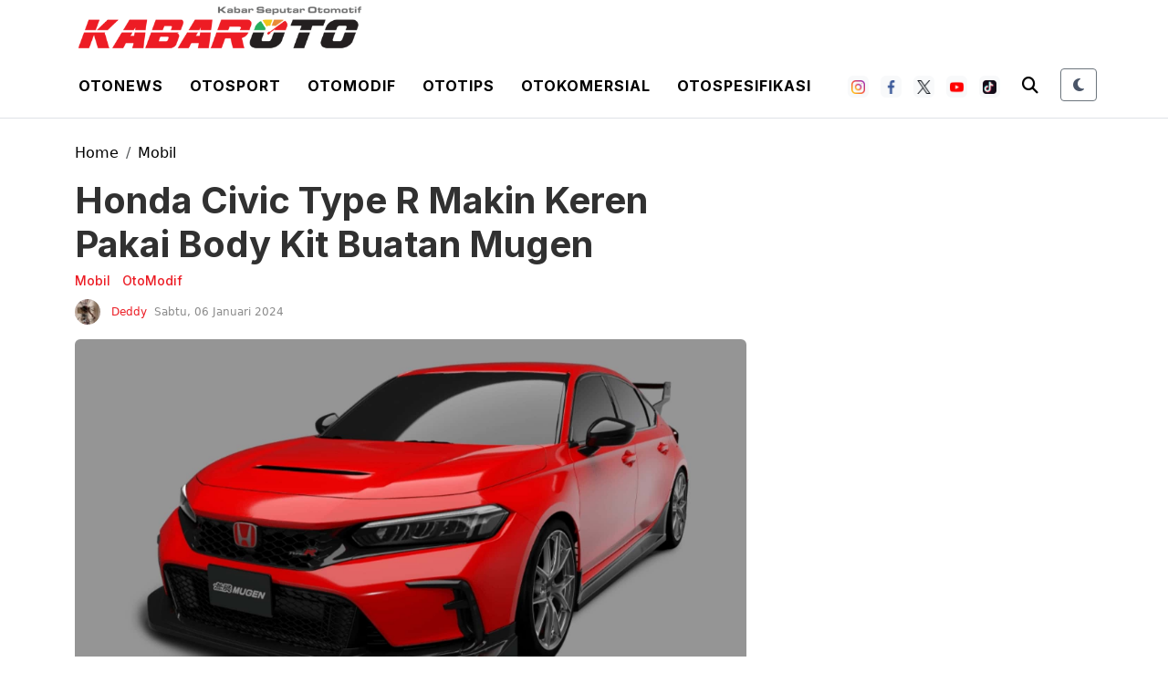

--- FILE ---
content_type: text/html; charset=UTF-8
request_url: https://kabaroto.com/post/read/honda-civic-type-r-makin-keren-pakai-bory-kit-buatan-mugen
body_size: 15901
content:
<!DOCTYPE html>
<html lang="id" data-theme="light">
  <head>
      
    <title>Honda Civic Type R Makin Keren Pakai Body Kit Buatan Mugen - kabaroto</title>
<meta content="index,follow" name="googlebot-news">
<meta content="index,follow" name="googlebot">
<meta name="robots" content="index, follow">
<meta name="robots" content="max-image-preview:large">
<meta name="theme-color" content="#333333">
<meta content="id" name="language">
<meta content="id" name="geo.country">
<meta http-equiv="content-language" content="In-Id">
<meta content="Indonesia" name="geo.placename">
<meta charset="utf-8">
<meta content="IE=edge,chrome=1" http-equiv="X-UA-Compatible">
<meta name="viewport" content="width=device-width, initial-scale=1.0">
<meta name="generator" content="AdminCI">
<meta name="alexaVerifyID" content="KxK0 bJ4CzT1MlLspWnXwc1NSc8">
<meta name="google-site-verification" content="Ecyit2pIq4nIwbi0AYGrIuTP3 LqDmPpds2hz qUugI">
<meta name="msvalidate.01" content="994E2C8E94E24C3A33B904D895E5238F">
<meta name="p:domain_verify" content="08d0b45bbc26ea03a4cd99c756eef871">
<meta name="yandex-verification" content="6698896205bb713f">
<meta property="fb:app_id" content="1111763040820335">
<meta property="fb:pages" content="658991920887873">
<meta property="og:site_name" content="kabaroto">
<meta property="article:modified_time" content="2024-01-06T06:02:41+07:00">
<meta property="article:published_time" content="2024-01-06T09:00:00+07:00">
<meta property="article:publisher" content="658991920887873">
<meta name="description" content="Honda Civic Type R FL5 memang punya desain yang keren walau kondisinya standar. Namun kalau kalian yang sudah punya mobilnya, tapi mau lebih keren, bisa nih  8230 ">
<meta name="keywords" content="Honda Civic Type R FL5, Mugen">
<meta itemprop="image" content="https://cdn-jk01.kabaroto.com/media/15/09/c5/1509c59f7e27b0cd5864d7a55aa76e38.jpg">
<meta property="og:description" content="Honda Civic Type R FL5 memang punya desain yang keren walau kondisinya standar. Namun kalau kalian yang sudah punya mobilnya, tapi mau lebih keren, bisa nih  8230 ">
<meta property="og:image" content="https://cdn-jk01.kabaroto.com/media/15/09/c5/1509c59f7e27b0cd5864d7a55aa76e38_800x450.jpg">
<meta property="og:title" content="Honda Civic Type R Makin Keren Pakai Body Kit Buatan Mugen">
<meta property="og:type" content="article">
<meta property="og:url" content="https://kabaroto.com/post/read/honda-civic-type-r-makin-keren-pakai-bory-kit-buatan-mugen">
<meta property="og:updated_time" content="2024-01-06T06:02:41+07:00">
<meta name="twitter:card" content="summary_large_image">
<meta name="twitter:description" content="Honda Civic Type R FL5 memang punya desain yang keren walau kondisinya standar. Namun kalau kalian yang sudah punya mobilnya, tapi mau lebih keren, bisa nih  8230 ">
<meta name="twitter:image:src" content="https://cdn-jk01.kabaroto.com/media/15/09/c5/1509c59f7e27b0cd5864d7a55aa76e38_800x450.jpg">
<meta name="twitter:title" content="Honda Civic Type R Makin Keren Pakai Body Kit Buatan Mugen">
<meta name="twitter:url" content="https://kabaroto.com/post/read/honda-civic-type-r-makin-keren-pakai-bory-kit-buatan-mugen">
<link href="https://kabaroto.com/themes/2024/img/logo/shortcut-icon.png" rel="shortcut icon">
<link href="https://kabaroto.com/themes/2024/img/logo/apple-touch-icon.png" rel="apple-touch-icon">
<link href="https://kabaroto.com/themes/2024/img/logo/apple-touch-icon-72x72.png" rel="apple-touch-icon" sizes="72x72">
<link href="https://kabaroto.com/themes/2024/img/logo/apple-touch-icon-114x114.png" rel="apple-touch-icon" sizes="114x114">
<link href="https://kabaroto.com/feed.xml" rel="alternate" title="Berita Otomotif Terkini dan Komunitas Otomotif Indonesia" type="application/rss+xml">
<link href="https://kabaroto.com/post/read/honda-civic-type-r-makin-keren-pakai-bory-kit-buatan-mugen" rel="canonical">
<link rel="amphtml" href="https://kabaroto.com/post/amp/honda-civic-type-r-makin-keren-pakai-bory-kit-buatan-mugen">
<script type="application/ld+json">{"@context":"http://schema.org","@type":"WebSite","url":"https://kabaroto.com/","description":"Menyajikan berita otomotif terkini seputar komunitas, modifikasi, event, produk, tips, harga mobil dan motor terbaru dari dalam maupun luar negeri.","headline":"Berita Otomotif Terkini dan Komunitas Otomotif Indonesia","publisher":{"@type":"Organization","name":"kabaroto","logo":{"@type":"ImageObject","url":"https://kabaroto.com/themes/2024/img/logo/logo.png"}},"name":"kabaroto","potentialAction":{"@type":"SearchAction","target":"https://kabaroto.com/search?q={search_term_string}","query-input":"required name=search_term_string"}}</script>
<script type="application/ld+json">{"@context":"http://schema.org","@type":"NewsArticle","author":{"@type":"Person","name":"Bimo Hariyadi","url":"https://kabaroto.com/user/bimo"},"dateModified":"2024-01-06T06:02:41+07:00","datePublished":"2024-01-06T09:00:00+07:00","description":"Honda Civic Type R FL5 memang punya desain yang keren walau kondisinya standar. Namun kalau kalian yang sudah punya mobilnya, tapi mau lebih keren, bisa nih beli body kit dari Mugen.  ","headline":"Honda Civic Type R Makin Keren Pakai Body Kit Buatan Mugen","image":{"@type":"ImageObject","url":"https://cdn-jk01.kabaroto.com/media/15/09/c5/1509c59f7e27b0cd5864d7a55aa76e38_800x450.jpg","height":450,"width":800},"thumbnailUrl":"https://cdn-jk01.kabaroto.com/media/15/09/c5/1509c59f7e27b0cd5864d7a55aa76e38_800x450.jpg","articleBody":"KabarOto.com - Honda Civic Type R FL5 memang punya desain yang keren meski dalam kondisi standar. Jika kalian sudah punya mobilnya, tapi mau lebih keren, bisa nih beli body kit dari Mugen.\r\nMugen sendiri seperti kita tahu adalah tuner spesialis Honda. Tentunya mereka tidak akan membuat body kit asal-asalan, untuk mobil performa tinggi itu. Semua lekukan dibuat dengan tujuan meningkatkan performa mobil.\r\n\r\n \r\nTerbaru adalah Civic Type R FL5, meski baru akan dirilis saat pameran Tokyo Auto Salon 2024 mendatang, Mugen sudah menghadirkan dua model, terbagi dalam Group A dan Group B, apa bedanya? Yuk kita simak.\r\n\r\nGroup A, body kit ini bersifat add on ke bagian bodi asli. Penambahan lips spoiler dengan desain sederhana, namun membantu mengalirkan angin ke sisi samping. Begitu juga ke bagian samping, membuat tampilannya lebih padat, apalagi dibarengi penggantian pelek.\r\n\r\nGroup B lebih agresif.\r\n\r\n \r\nSementara di bagian belakang terlihat sekilas ada penggantian spoiler karbon lebih lebar dan diffuser, serta sistem knalpot full dari depan hingga ke belakang, setir, knob shifter, dan stabilizer di video yang diunggah ke Youtube. Namun memang tidak ada detil resminya, soal tampilan atau berapa peningkatannya.\r\n\r\nUntuk Group B, penggantiannya masih sama. Namun ada beberapa bagian lain, seperti kap mesin yang punya bahan karbon dan ventilasi pelepas panas. Lalu fender juga diganti agar punya ventilasi guna mengurangi hambatan angin di bagian fender.\r\n ","publisher":{"@type":"Organization","logo":{"@type":"ImageObject","url":"https://kabaroto.com/themes/2024/img/logo/shortcut-icon.png","width":192,"height":60},"name":"kabaroto"},"mainEntityOfPage":"https://kabaroto.com/post/read/honda-civic-type-r-makin-keren-pakai-bory-kit-buatan-mugen","name":"Honda Civic Type R Makin Keren Pakai Body Kit Buatan Mugen","url":"https://kabaroto.com/post/read/honda-civic-type-r-makin-keren-pakai-bory-kit-buatan-mugen","dateCreated":"2024-01-06T02:33:05+07:00"}</script>
<script type="application/ld+json">{"@context":"http://schema.org","@type":"BreadcrumbList","itemListElement":[{"@type":"ListItem","position":1,"name":"Home","item":"https://kabaroto.com/"},{"@type":"ListItem","position":3,"name":"OtoModif","item":"https://kabaroto.com/post/category/otomodif"},{"@type":"ListItem","position":3,"name":"Mobil","item":"https://kabaroto.com/post/category/custom-mobil"}]}</script>

    <!-- Import Google Font -->
    <link rel="preconnect" href="https://fonts.googleapis.com">
    <link rel="preconnect" href="https://fonts.gstatic.com" crossorigin>
    <!-- Roboto -->
    <link href="https://fonts.googleapis.com/css2?family=Roboto:wght@100;300;400;500;700;900&display=swap" rel="stylesheet">
    <!-- Poppins -->
    <link href="https://fonts.googleapis.com/css2?family=Poppins:wght@100;200;300;400;500;600;700;800;900&display=swap" rel="stylesheet">
    <!-- Newsreader -->
    <link href="https://fonts.googleapis.com/css2?family=Newsreader:wght@200;300;400;500;600;700;800&display=swap" rel="stylesheet">
    
    <!-- Import Font Awesome -->
    <link rel="stylesheet" href="https://cdnjs.cloudflare.com/ajax/libs/font-awesome/6.4.0/css/all.min.css" integrity="sha512-iecdLmaskl7CVkqkXNQ/ZH/XLlvWZOJyj7Yy7tcenmpD1ypASozpmT/E0iPtmFIB46ZmdtAc9eNBvH0H/ZpiBw==" crossorigin="anonymous" referrerpolicy="no-referrer" />
    
    <!-- Import Animate CSS -->
    <link rel="stylesheet" href="https://kabaroto.com//themes/2024/css/animate/animate.min.css" />
	
	  <!-- Import Hamburgers CSS -->
    <link rel="stylesheet" href="https://kabaroto.com//themes/2024/css/hamburgers/hamburgers.css" />

    <!-- Import Bootstrap v5 CSS -->
    <link rel="stylesheet" href="https://kabaroto.com//themes/2024/css/bootstrap/bootstrap.min.css" />

    <!-- Import Owl Carousel CSS -->
    <link rel="stylesheet" href="https://kabaroto.com//themes/2024/css/owlcarousel/owl.carousel.min.css" />
    <link rel="stylesheet" href="https://kabaroto.com//themes/2024/css/owlcarousel/owl.theme.default.min.css" />

    <!-- Import Fancybox -->
    <link rel="stylesheet" href="https://cdn.jsdelivr.net/npm/@fancyapps/ui@4.0/dist/fancybox.css" />
    
    <!-- Import CSS -->
    <link rel="stylesheet" href="https://kabaroto.com//themes/2024/css/style-2.css?updated=1769821471"/>

    <!-- Import Dark Mode CSS -->
    <link rel="stylesheet" href="https://kabaroto.com//themes/2024/css/dark-mode.css?updated=1769821471"/>

    <!-- instagram -->
    <script async defer src="//platform.instagram.com/en_US/embeds.js"></script>

    <!-- Facebook Pixel Code -->
    <script>
      !function(f,b,e,v,n,t,s){if(f.fbq)return;n=f.fbq=function(){n.callMethod?
        n.callMethod.apply(n,arguments):n.queue.push(arguments)};if(!f._fbq)f._fbq=n;
        n.push=n;n.loaded=!0;n.version='2.0';n.queue=[];t=b.createElement(e);t.async=!0;
        t.src=v;s=b.getElementsByTagName(e)[0];s.parentNode.insertBefore(t,s)}(window,
        document,'script','https://connect.facebook.net/en_US/fbevents.js');
      fbq('init', '1657360794546430'); // Insert your pixel ID here.
      fbq('track', 'PageView');
    </script>
    <noscript><img height="1" width="1" style="display:none" src="https://www.facebook.com/tr?id=1657360794546430&ev=PageView&noscript=1" /></noscript>
    <!-- DO NOT MODIFY -->
    <!-- End Facebook Pixel Code -->

    <!-- Google Tag Manager -->
<script>(function(w,d,s,l,i){w[l]=w[l]||[];w[l].push({'gtm.start':
new Date().getTime(),event:'gtm.js'});var f=d.getElementsByTagName(s)[0],
j=d.createElement(s),dl=l!='dataLayer'?'&l='+l:'';j.async=true;j.src=
'https://www.googletagmanager.com/gtm.js?id='+i+dl;f.parentNode.insertBefore(j,f);
})(window,document,'script','dataLayer','GTM-TB7KTJR8');</script>
<!-- End Google Tag Manager -->

<script async src="https://pagead2.googlesyndication.com/pagead/js/adsbygoogle.js?client=ca-pub-5861948137952215"
     crossorigin="anonymous"></script>

<!-- Google tag (gtag.js) -->
<script async src="https://www.googletagmanager.com/gtag/js?id=G-11DE1P73YY"></script>
<script>
  window.dataLayer = window.dataLayer || [];
  function gtag(){dataLayer.push(arguments);}
  gtag('js', new Date());

  gtag('config', 'G-11DE1P73YY');
</script>

<script async type="application/javascript"
        src="https://news.google.com/swg/js/v1/swg-basic.js"></script>
<script>
  (self.SWG_BASIC = self.SWG_BASIC || []).push( basicSubscriptions => {
    basicSubscriptions.init({
      type: "NewsArticle",
      isPartOfType: ["Product"],
      isPartOfProductId: "CAowne69DA:openaccess",
      clientOptions: { theme: "light", lang: "id" },
    });
  });
</script>
  </head>
  <body>

    <!-- Google Tag Manager (noscript) -->
    <noscript><iframe src="https://www.googletagmanager.com/ns.html?id=GTM-TB7KTJR8"
    height="0" width="0" style="display:none;visibility:hidden"></iframe></noscript>
    <!-- End Google Tag Manager (noscript) -->

        <!-- Navbar Header -->
    <header id="nav-header">
      <div id="header-logo" class="d-none d-lg-block">
        <div class="container px-2">
          <div class="d-flex">
            <a class="navbar-brand d-inline-flex me-0" href="/">
              <img src="https://kabaroto.com//themes/2024/img/logo/logo.png" alt="" srcset="" width="auto" height="60" class="theme-logo" data-light-src="https://kabaroto.com//themes/2024/img/logo/logo.png" data-dark-src="https://kabaroto.com//themes/2024/img/logo/ko-w.png">
            </a>
          </div>

        </div>
      </div>
      <nav id="header-top" class="navbar navbar-expand-lg navbar-light white top-0 border-bottom">
        <div class="container px-2">
          <div class="d-flex justify-content-between w-100 px-lg-0 align-items-center">
            <div class="d-inline-flex d-lg-none align-items-center py-2 h-100">
              <button id="btn-nav-header" class="hamburger hamburger--slider" type="button">
                <span class="hamburger-box">
                  <span class="hamburger-inner"></span>
                </span>
              </button>
            </div>
            <a class="navbar-brand d-inline-flex me-0 d-lg-none" href="/">
              <img src="https://kabaroto.com//themes/2024/img/logo/logo.png" alt="" srcset="" width="auto" height="36" class="theme-logo" data-light-src="https://kabaroto.com//themes/2024/img/logo/logo.png" data-dark-src="https://kabaroto.com//themes/2024/img/logo/ko-w.png">
            </a>
            <div class="d-none d-lg-inline-flex">
              <ul class="list-unstyled list-inline mb-0">
                <li class="list-inline-item">
                  <div class="btn-dropdown-otonews py-3 px-2">

                    <a href="https://kabaroto.com/post/category/otonews" class="text-black text-uppercase fw-700 text-decoration-none inter ls-1">Otonews</a>

                    <section id="dropdown-menu-otonews" class="border-1 border-bottom black">
                      <div class="container px-2">
                        <ul class="list-unstyled list-inline mb-0 d-inline-block">
                          <li class="list-inline-item"><a href="https://kabaroto.com/post/category/mobil" class="d-inline-block py-2 px-2 text-white text-uppercase fw-600 text-decoration-none inter">Mobil</a></li>
                          <li class="list-inline-item"><a href="https://kabaroto.com/post/category/motor" class="d-inline-block py-2 px-2 text-white text-uppercase fw-600 text-decoration-none inter">Motor</a></li>
                          <li class="list-inline-item"><a href="https://kabaroto.com/post/category/konsep" class="d-inline-block py-2 px-2 text-white text-uppercase fw-600 text-decoration-none inter">Konsep</a></li>
                          <li class="list-inline-item"><a href="https://kabaroto.com/post/category/event" class="d-inline-block py-2 px-2 text-white text-uppercase fw-600 text-decoration-none inter">Event</a></li>
                          <li class="list-inline-item"><a href="https://kabaroto.com/post/category/eksekutif" class="d-inline-block py-2 px-2 text-white text-uppercase fw-600 text-decoration-none inter">Eksekutif</a></li>
                          <li class="list-inline-item"><a href="https://kabaroto.com/post/category/jip" class="d-inline-block py-2 px-2 text-white text-uppercase fw-600 text-decoration-none inter">Jip</a></li>
                        </ul>
                      </div>
                    </section>

                  </div>
                </li>
                <li class="list-inline-item">
                  <div class="btn-dropdown-otosport py-3 px-2">

                    <a href="https://kabaroto.com/post/category/otosport" class="text-black text-uppercase fw-700 text-decoration-none inter ls-1">Otosport</a>

                    <section id="dropdown-menu-otosport" class="border-1 border-bottom black">
                      <div class="container px-2">
                        <ul class="list-unstyled list-inline mb-0 d-inline-block">
                          <li class="list-inline-item"><a href="https://kabaroto.com/post/category/formula-one" class="d-inline-block py-2 px-2 text-white text-uppercase fw-600 text-decoration-none inter">Formula One</a></li>
                          <li class="list-inline-item"><a href="https://kabaroto.com/post/category/motogp" class="d-inline-block py-2 px-2 text-white text-uppercase fw-600 text-decoration-none inter">MotoGP</a></li>
                          <li class="list-inline-item"><a href="https://kabaroto.com/post/category/reli" class="d-inline-block py-2 px-2 text-white text-uppercase fw-600 text-decoration-none inter">Reli</a></li>
                          <li class="list-inline-item"><a href="https://kabaroto.com/post/category/internasional" class="d-inline-block py-2 px-2 text-white text-uppercase fw-600 text-decoration-none inter">Internasional</a></li>
                          <li class="list-inline-item"><a href="https://kabaroto.com/post/category/nasional" class="d-inline-block py-2 px-2 text-white text-uppercase fw-600 text-decoration-none inter">Nasional</a></li>
                        </ul>
                      </div>
                    </section>

                  </div>
                </li>
                <li class="list-inline-item">
                  <div class="btn-dropdown-otomodif py-3 px-2">

                    <a href="https://kabaroto.com/post/category/otomodif" class="text-black text-uppercase fw-700 text-decoration-none inter ls-1">Otomodif</a>

                    <section id="dropdown-menu-otomodif" class="border-1 border-bottom black">
                      <div class="container px-2">
                        <ul class="list-unstyled list-inline mb-0 d-inline-block">
                          <li class="list-inline-item"><a href="https://kabaroto.com/post/category/komunitas-mobil" class="d-inline-block py-2 px-2 text-white text-uppercase fw-600 text-decoration-none inter">Custom Mobil</a></li>
                          <li class="list-inline-item"><a href="https://kabaroto.com/post/category/komunitas-motor" class="d-inline-block py-2 px-2 text-white text-uppercase fw-600 text-decoration-none inter">Custom Motor</a></li>
                          <li class="list-inline-item"><a href="https://kabaroto.com/post/category/restorasi" class="d-inline-block py-2 px-2 text-white text-uppercase fw-600 text-decoration-none inter">Restorasi</a></li>
                        </ul>
                      </div>
                    </section>

                  </div>
                </li>
                <li class="list-inline-item">
                  <div class="btn-dropdown-ototips py-3 px-2">

                    <a href="https://kabaroto.com/post/category/ototips" class="text-black text-uppercase fw-700 text-decoration-none inter ls-1">Ototips</a>

                    <section id="dropdown-menu-ototips" class="border-1 border-bottom black">
                      <div class="container px-2">
                        <ul class="list-unstyled list-inline mb-0 d-inline-block">
                          <li class="list-inline-item"><a href="https://kabaroto.com/post/category/tips-mobil" class="d-inline-block py-2 px-2 text-white text-uppercase fw-600 text-decoration-none inter">Tips Mobil</a></li>
                          <li class="list-inline-item"><a href="https://kabaroto.com/post/category/tips-motor" class="d-inline-block py-2 px-2 text-white text-uppercase fw-600 text-decoration-none inter">Tips Motor</a></li>
                          <li class="list-inline-item"><a href="https://kabaroto.com/post/category/bengkel-mobil" class="d-inline-block py-2 px-2 text-white text-uppercase fw-600 text-decoration-none inter">Bengkel Mobil</a></li>
                          <li class="list-inline-item"><a href="https://kabaroto.com/post/category/bengkel-motor" class="d-inline-block py-2 px-2 text-white text-uppercase fw-600 text-decoration-none inter">Bengkel Motor</a></li>
                        </ul>
                      </div>
                    </section>

                  </div>
                </li>
                <li class="list-inline-item">
                  <div class="btn-dropdown-otokomersial py-3 px-2">

                    <a href="https://kabaroto.com/post/category/otokomersial" class="text-black text-uppercase fw-700 text-decoration-none inter ls-1">Otokomersial</a>

                  </div>
                </li>
                <li class="list-inline-item">
                  <div class="btn-dropdown-otospesifikasi py-3 px-2">

                    <a href="https://kabaroto.com/spesifikasi/jenis/mobil" class="text-black text-uppercase fw-700 text-decoration-none inter ls-1">Otospesifikasi</a>

                    <section id="dropdown-menu-otospesifikasi" class="border-1 border-bottom black">
                      <div class="container px-2">
                        <ul class="list-unstyled list-inline mb-0 d-flex justify-content-center">
                          <li class="list-inline-item"><a href="https://kabaroto.com/spesifikasi/jenis/mobil" class="d-inline-block py-2 px-2 text-white text-uppercase fw-600 text-decoration-none inter">Mobil</a></li>
                          <li class="list-inline-item"><a href="https://kabaroto.com/spesifikasi/jenis/motor" class="d-inline-block py-2 px-2 text-white text-uppercase fw-600 text-decoration-none inter">Motor</a></li>
                          <li class="list-inline-item"><a href="https://kabaroto.com/spesifikasi/jenis/komersial" class="d-inline-block py-2 px-2 text-white text-uppercase fw-600 text-decoration-none inter">Komersial</a></li>
                        </ul>
                      </div>
                    </section>

                  </div>
                </li>
              </ul>

            </div>
            <div class="d-inline-flex flex-row align-items-center">
              <div class="d-none d-lg-inline-flex flex-row align-items-center me-2">
                <ul class="list-unstyled list-inline mb-0 social-media-header-list">
                  <li class="list-inline-item me-2"><a target="_blank" href="https://www.instagram.com/kabarotocom/" class="py-1 px-1 btn btn-white border-0 bg-light"><img src="https://kabaroto.com//themes/2024/img/icon-sosmed/ico-ig.png" alt="" srcset="" width="15" height="15"></a></li>
                  <li class="list-inline-item me-2"><a target="_blank" href="https://www.facebook.com/kabarotocom" class="py-1 px-1 btn btn-white border-0 bg-light"><img src="https://kabaroto.com//themes/2024/img/icon-sosmed/ico-fb.png" alt="" srcset="" width="15" height="15"></a></li>
                  <li class="list-inline-item me-2"><a target="_blank" href="https://twitter.com/kabarotocom" class="py-1 px-1 btn btn-white border-0 bg-light"><img src="https://kabaroto.com//themes/2024/img/icon-sosmed/ico-tw.png" alt="" srcset="" width="15" height="15"></a></li>
                  <li class="list-inline-item me-2"><a target="_blank" href="https://www.youtube.com/channel/UClPN_6a-bqQctr-L0-Naxew/featured" class="py-1 px-1 btn btn-white border-0 bg-light"><img src="https://kabaroto.com//themes/2024/img/icon-sosmed/ico-yt.png" alt="" srcset="" width="15" height="15"></a></li>
                  <li class="list-inline-item me-2"><a target="_blank" href="https://www.tiktok.com/@kabarotocom" class="py-1 px-1 btn btn-white border-0 bg-light"><img src="https://kabaroto.com//themes/2024/img/icon-sosmed/ico-tt.png" alt="" srcset="" width="15" height="15"></a></li>
                </ul>
              </div>

              <div class="d-inline-flex">
                <div class="search-mobile d-inline-flex">
                  <button type="button" class="py-2 px-2 d-inline-block bg-transparent border-0" data-bs-toggle="modal" data-bs-target="#modalSearch">
                    <i class="fas fa-search theme-text-color" style="font-size: 18px;"></i>
                  </button>
                </div>
  
                <!-- Theme Toggle Button -->
                <div class="d-inline-flex ms-3">
                  <button id="theme-toggle" class="btn btn-sm btn-outline-secondary theme-toggle-btn" title="Toggle Dark Mode">
                    <div class="theme-icon">
                      <i class="fas fa-moon moon-icon"></i>
                      <i class="fas fa-sun sun-icon d-none"></i>
                    </div>
                  </button>
                </div>
              </div>
            </div>
          </div>
        </div>
      </nav>
      <nav id="header-top-mobile" class="navbar navbar-expand-lg navbar-light white d-lg-none border border-bottom">
        <div class="container px-2">
          <div class="d-flex justify-content-between w-100 px-lg-0 align-items-center">
            <div class="d-inline-flex d-lg-none align-items-center py-2 h-100">
              <button id="btn-nav-header-mobile" class="hamburger hamburger--slider" type="button">
                <span class="hamburger-box">
                  <span class="hamburger-inner"></span>
                </span>
              </button>
            </div>
            <a class="navbar-brand d-inline-flex me-0" href="/">
              <img src="https://kabaroto.com//themes/2024/img/logo/logo.png" alt="" srcset="" width="auto" height="36" class="theme-logo" data-light-src="https://kabaroto.com//themes/2024/img/logo/logo.png" data-dark-src="https://kabaroto.com//themes/2024/img/logo/ko-w.png">
            </a>
            <div class="search-top d-none d-lg-inline-flex">
              <form action="https://kabaroto.com/search" method="POST" accept-charset="utf-8" enctype="multipart/form-data">
                <input type="hidden" name="csrf_test_name" value="1976331d4226a3106d9edbd1dcfd5c76">                <input class="roboto py-2 px-3" type="text" name="q">
                <input type="text" class="roboto py-2 px-3" placeholder="Cari Berita" name="q" />
                <button type="submit" class="py-2 px-4 d-inline-block">
                  <i class="fas fa-search theme-text-color" style="font-size: 16px;"></i>
                </button>
              </form>
            </div>

            <div class="d-inline-flex d-lg-none">
              <div class="search-mobile d-inline-flex d-lg-none">
                <button type="button" class="py-2 px-2 d-inline-block bg-transparent border-0" data-bs-toggle="modal" data-bs-target="#modalSearch">
                  <i class="fas fa-search theme-text-color" style="font-size: 16px;"></i>
                </button>
              </div>

              <!-- Mobile Theme Toggle Button -->
              <div class="d-inline-flex d-lg-none ms-2">
                <button id="theme-toggle-mobile" class="btn btn-sm btn-outline-secondary theme-toggle-btn" title="Toggle Dark Mode">
                  <div class="theme-icon">
                    <i class="fas fa-moon moon-icon"></i>
                    <i class="fas fa-sun sun-icon d-none"></i>
                  </div>
                </button>
              </div>
            </div>
          </div>
        </div>
      </nav>
      <nav id="header-menu" class="navbar navbar-expand-lg navbar-light white d-none">
        <div class="container-fluid container-xxl px-3 px-xxl-2">
          <div class="d-flex justify-content-between align-items-center w-100 px-0">
            <a id="logo-header-menu" class="navbar-brand d-none d-lg-inline-flex me-0" href="https://kabaroto.com/">
              <img src="https://kabaroto.com//themes/2024/img/logo/logo.png" alt="" srcset="" width="auto" height="36" class="theme-logo" data-light-src="https://kabaroto.com//themes/2024/img/logo/logo.png" data-dark-src="https://kabaroto.com//themes/2024/img/logo/ko-w.png">
            </a>

            <ul class="list-unstyled list-inline mb-0">
              <li class="list-inline-item">
                <div class="btn-dropdown-otonews py-3 px-2">

                  <a href="https://kabaroto.com/post/category/otonews" class="text-black text-uppercase fw-700 text-decoration-none inter ls-1">Otonews</a>

                  <section id="dropdown-menu-otonews" class="border-1 border-bottom black">
                    <div class="container px-2 text-center">
                      <ul class="list-unstyled list-inline mb-0 d-inline-block">
                        <li class="list-inline-item"><a href="https://kabaroto.com/post/category/mobil" class="d-inline-block py-2 px-2 text-white text-uppercase fw-600 text-decoration-none inter">Mobil</a></li>
                        <li class="list-inline-item"><a href="https://kabaroto.com/post/category/motor" class="d-inline-block py-2 px-2 text-white text-uppercase fw-600 text-decoration-none inter">Motor</a></li>
                        <li class="list-inline-item"><a href="https://kabaroto.com/post/category/konsep" class="d-inline-block py-2 px-2 text-white text-uppercase fw-600 text-decoration-none inter">Konsep</a></li>
                        <li class="list-inline-item"><a href="https://kabaroto.com/post/category/event" class="d-inline-block py-2 px-2 text-white text-uppercase fw-600 text-decoration-none inter">Event</a></li>
                        <li class="list-inline-item"><a href="https://kabaroto.com/post/category/eksekutif" class="d-inline-block py-2 px-2 text-white text-uppercase fw-600 text-decoration-none inter">Eksekutif</a></li>
                        <li class="list-inline-item"><a href="https://kabaroto.com/post/category/jip" class="d-inline-block py-2 px-2 text-white text-uppercase fw-600 text-decoration-none inter">Jip</a></li>
                      </ul>
                    </div>
                  </section>

                </div>
              </li>
              <li class="list-inline-item">
                <div class="btn-dropdown-otosport py-3 px-2">

                  <a href="https://kabaroto.com/post/category/otosport" class="text-black text-uppercase fw-700 text-decoration-none inter ls-1">Otosport</a>

                  <section id="dropdown-menu-otosport" class="border-1 border-bottom black">
                    <div class="container px-2 text-center">
                      <ul class="list-unstyled list-inline mb-0 d-inline-block">
                        <li class="list-inline-item"><a href="https://kabaroto.com/post/category/formula-one" class="d-inline-block py-2 px-2 text-white text-uppercase fw-600 text-decoration-none inter">Formula One</a></li>
                        <li class="list-inline-item"><a href="https://kabaroto.com/post/category/motogp" class="d-inline-block py-2 px-2 text-white text-uppercase fw-600 text-decoration-none inter">MotoGP</a></li>
                        <li class="list-inline-item"><a href="https://kabaroto.com/post/category/reli" class="d-inline-block py-2 px-2 text-white text-uppercase fw-600 text-decoration-none inter">Reli</a></li>
                        <li class="list-inline-item"><a href="https://kabaroto.com/post/category/internasional" class="d-inline-block py-2 px-2 text-white text-uppercase fw-600 text-decoration-none inter">Internasional</a></li>
                        <li class="list-inline-item"><a href="https://kabaroto.com/post/category/nasional" class="d-inline-block py-2 px-2 text-white text-uppercase fw-600 text-decoration-none inter">Nasional</a></li>
                      </ul>
                    </div>
                  </section>

                </div>
              </li>
              <li class="list-inline-item">
                <div class="btn-dropdown-otomodif py-3 px-2">

                  <a href="https://kabaroto.com/post/category/otomodif" class="text-black text-uppercase fw-700 text-decoration-none inter ls-1">Otomodif</a>

                  <section id="dropdown-menu-otomodif" class="border-1 border-bottom black">
                    <div class="container px-2 text-center">
                      <ul class="list-unstyled list-inline mb-0 d-inline-block">
                        <li class="list-inline-item"><a href="https://kabaroto.com/post/category/komunitas-mobil" class="d-inline-block py-2 px-2 text-white text-uppercase fw-600 text-decoration-none inter">Custom Mobil</a></li>
                        <li class="list-inline-item"><a href="https://kabaroto.com/post/category/komunitas-motor" class="d-inline-block py-2 px-2 text-white text-uppercase fw-600 text-decoration-none inter">Custom Motor</a></li>
                        <li class="list-inline-item"><a href="https://kabaroto.com/post/category/restorasi" class="d-inline-block py-2 px-2 text-white text-uppercase fw-600 text-decoration-none inter">Restorasi</a></li>
                      </ul>
                    </div>
                  </section>

                </div>
              </li>
              <li class="list-inline-item">
                <div class="btn-dropdown-ototips py-3 px-2">

                  <a href="https://kabaroto.com/post/category/ototips" class="text-black text-uppercase fw-700 text-decoration-none inter ls-1">Ototips</a>

                  <section id="dropdown-menu-ototips" class="border-1 border-bottom black">
                    <div class="container px-2 text-center">
                      <ul class="list-unstyled list-inline mb-0 d-inline-block">
                        <li class="list-inline-item"><a href="https://kabaroto.com/post/category/tips-mobil" class="d-inline-block py-2 px-2 text-white text-uppercase fw-600 text-decoration-none inter">Tips Mobil</a></li>
                        <li class="list-inline-item"><a href="https://kabaroto.com/post/category/tips-motor" class="d-inline-block py-2 px-2 text-white text-uppercase fw-600 text-decoration-none inter">Tips Motor</a></li>
                        <li class="list-inline-item"><a href="https://kabaroto.com/post/category/bengkel-mobil" class="d-inline-block py-2 px-2 text-white text-uppercase fw-600 text-decoration-none inter">Bengkel Mobil</a></li>
                        <li class="list-inline-item"><a href="https://kabaroto.com/post/category/bengkel-motor" class="d-inline-block py-2 px-2 text-white text-uppercase fw-600 text-decoration-none inter">Bengkel Motor</a></li>
                      </ul>
                    </div>
                  </section>

                </div>
              </li>
              <li class="list-inline-item">
                <div class="btn-dropdown-otokomersial py-3 px-2">

                  <a href="https://kabaroto.com/post/category/otokomersial" class="text-black text-uppercase fw-700 text-decoration-none inter ls-1">Otokomersial</a>

                </div>
              </li>
              <li class="list-inline-item">
                <div class="btn-dropdown-otospesifikasi py-3 px-2">

                  <a href="https://kabaroto.com/spesifikasi/jenis/mobil" class="text-black text-uppercase fw-700 text-decoration-none inter ls-1">Otospesifikasi</a>

                  <section id="dropdown-menu-otospesifikasi" class="border-1 border-bottom black">
                    <div class="container px-2 text-center">
                      <ul class="list-unstyled list-inline mb-0 d-inline-block">
                        <li class="list-inline-item"><a href="https://kabaroto.com/spesifikasi/jenis/mobil" class="d-inline-block py-2 px-2 text-white text-uppercase fw-600 text-decoration-none inter">Mobil</a></li>
                        <li class="list-inline-item"><a href="https://kabaroto.com/spesifikasi/jenis/motor" class="d-inline-block py-2 px-2 text-white text-uppercase fw-600 text-decoration-none inter">Motor</a></li>
                        <li class="list-inline-item"><a href="https://kabaroto.com/spesifikasi/jenis/komersial" class="d-inline-block py-2 px-2 text-white text-uppercase fw-600 text-decoration-none inter">Komersial</a></li>
                      </ul>
                    </div>
                  </section>

                </div>
              </li>
            </ul>
            <div class="d-inline-flex flex-row align-items-center">
              <div class="d-none d-lg-inline-flex flex-row align-items-center me-2">
                <ul class="list-unstyled list-inline mb-0 social-media-header-list">
                  <li class="list-inline-item me-2"><a target="_blank" href="https://www.instagram.com/kabarotocom/" class="py-1 px-1 btn btn-white border-0 bg-light"><img src="https://kabaroto.com//themes/2024/img/icon-sosmed/ico-ig.png" alt="" srcset="" width="15" height="15"></a></li>
                  <li class="list-inline-item me-2"><a target="_blank" href="https://www.facebook.com/kabarotocom" class="py-1 px-1 btn btn-white border-0 bg-light"><img src="https://kabaroto.com//themes/2024/img/icon-sosmed/ico-fb.png" alt="" srcset="" width="15" height="15"></a></li>
                  <li class="list-inline-item me-2"><a target="_blank" href="https://twitter.com/kabarotocom" class="py-1 px-1 btn btn-white border-0 bg-light"><img src="https://kabaroto.com//themes/2024/img/icon-sosmed/ico-tw.png" alt="" srcset="" width="15" height="15"></a></li>
                  <li class="list-inline-item me-2"><a target="_blank" href="https://www.youtube.com/channel/UClPN_6a-bqQctr-L0-Naxew/featured" class="py-1 px-1 btn btn-white border-0 bg-light"><img src="https://kabaroto.com//themes/2024/img/icon-sosmed/ico-yt.png" alt="" srcset="" width="15" height="15"></a></li>
                  <li class="list-inline-item me-2"><a target="_blank" href="https://www.tiktok.com/@kabarotocom" class="py-1 px-1 btn btn-white border-0 bg-light"><img src="https://kabaroto.com//themes/2024/img/icon-sosmed/ico-tt.png" alt="" srcset="" width="15" height="15"></a></li>
                </ul>
              </div>

              <!-- Header Menu Theme Toggle Button -->
              <div class="d-none d-lg-inline-flex me-3">
                <button id="theme-toggle-header-menu" class="btn btn-sm btn-outline-secondary theme-toggle-btn" title="Toggle Dark Mode">
                  <div class="theme-icon">
                    <i class="fas fa-moon moon-icon"></i>
                    <i class="fas fa-sun sun-icon d-none"></i>
                  </div>
                </button>
              </div>

              <div class="search-mobile d-inline-flex">
                <button type="button" class="py-2 px-2 d-inline-block bg-transparent border-0" data-bs-toggle="modal" data-bs-target="#modalSearch">
                  <i class="fas fa-search theme-text-color" style="font-size: 18px;"></i>
                </button>
              </div>
            </div>
          </div>
        </div>
      </nav>
      <nav id="nav-header-mobile" class="navbar navbar-expand-lg navbar-light white d-block d-lg-none">
        <div class="container-fluid h-100">
          <div class="d-flex w-100 flex-column h-100">
            <ul class="list-unstyled mb-0">
              <li class="mb-3">
                <a href="https://kabaroto.com/post/category/otonews" class="fs-14 py-1 px-2 text-color-title text-uppercase text-decoration-none inter fw-700 ls-1">
                  <img src="https://kabaroto.com//themes/2024/img/icon-menu/otonews.svg" alt="" width="18" height="18" class="me-2 theme-switchable-icon" data-light-src="https://kabaroto.com//themes/2024/img/icon-menu/otonews.svg" data-dark-src="https://kabaroto.com//themes/2024/img/icon-menu/otonews-w.svg">
                  Otonews
                </a>
              </li>
              <li class="mb-3">
                <a href="https://kabaroto.com/post/category/otosport" class="fs-14 py-1 px-2 text-color-title text-uppercase text-decoration-none inter fw-700 ls-1">
                  <img src="https://kabaroto.com//themes/2024/img/icon-menu/otosport.svg" alt="" width="18" height="18" class="me-2 theme-switchable-icon" data-light-src="https://kabaroto.com//themes/2024/img/icon-menu/otosport.svg" data-dark-src="https://kabaroto.com//themes/2024/img/icon-menu/otosport-w.svg">
                  Otosport
                </a>
              </li>
              <li class="mb-3">
                <a href="https://kabaroto.com/post/category/otomodif" class="fs-14 py-1 px-2 text-color-title text-uppercase text-decoration-none inter fw-700 ls-1">
                  <img src="https://kabaroto.com//themes/2024/img/icon-menu/otomodif.svg" alt="" width="18" height="18" class="me-2 theme-switchable-icon" data-light-src="https://kabaroto.com//themes/2024/img/icon-menu/otomodif.svg" data-dark-src="https://kabaroto.com//themes/2024/img/icon-menu/otomodif-w.svg">
                  Otomodif
                </a>
              </li>
              <li class="mb-3">
                <a href="https://kabaroto.com/post/category/ototips" class="fs-14 py-1 px-2 text-color-title text-uppercase text-decoration-none inter fw-700 ls-1">
                  <img src="https://kabaroto.com//themes/2024/img/icon-menu/ototips.svg" alt="" width="18" height="18" class="me-2 theme-switchable-icon" data-light-src="https://kabaroto.com//themes/2024/img/icon-menu/ototips.svg" data-dark-src="https://kabaroto.com//themes/2024/img/icon-menu/ototips-w.svg">
                  Ototips
                </a>
              </li>
              <li class="mb-3">
                <a href="https://kabaroto.com/post/category/otokomersial" class="fs-14 py-1 px-2 text-color-title text-uppercase text-decoration-none inter fw-700 ls-1">
                  <img src="https://kabaroto.com//themes/2024/img/icon-menu/otokomersial.svg" alt="" width="18" height="18" class="me-2 theme-switchable-icon" data-light-src="https://kabaroto.com//themes/2024/img/icon-menu/otokomersial.svg" data-dark-src="https://kabaroto.com//themes/2024/img/icon-menu/otokomersial-w.svg">
                  Otokomersial
                </a>
              </li>
              <li class="mb-3">
                <a href="https://kabaroto.com/spesifikasi/jenis/mobil" class="fs-14 py-1 px-2 text-color-title text-uppercase text-decoration-none inter fw-700 ls-1">
                  <img src="https://kabaroto.com//themes/2024/img/icon-menu/otospesifikasi.svg" alt="" width="18" height="18" class="me-2 theme-switchable-icon" data-light-src="https://kabaroto.com//themes/2024/img/icon-menu/otospesifikasi.svg" data-dark-src="https://kabaroto.com//themes/2024/img/icon-menu/otospesifikasi-w.svg">
                  Otospesifikasi
                </a>
              </li>
              <!-- <li class="mb-3">
                <a href="#collapseGaleri" class="fs-14 py-1 px-2 text-color-title text-uppercase text-decoration-none inter fw-300 ls-1" data-bs-toggle="collapse" role="button" aria-expanded="false" aria-controls="collapseGaleri">
                  <img src="https://kabaroto.com//themes/2024/img/icon-menu/otokomersial.png" alt="" width="18" height="18" class="me-2">
                  Otokomersial
                </a>
                <div class="collapse" id="collapseGaleri">
                  <div class="card card-body border-0 pb-0">
                    <ul class="mb-0 list-style-dics ps-3">
                      <li class="mb-3"><a href="https://kabaroto.com/post/category/infografis" class="fs-12 d-inline-block py-1 px-2 text-color-title text-uppercase text-decoration-none inter fw-300 ls-1">Infografis</a></li>
                      <li class="mb-3"><a href="https://kabaroto.com/post/category/video" class="fs-12 d-inline-block py-1 px-2 text-color-title text-uppercase text-decoration-none inter fw-300 ls-1">Video</a></li>
                      <li class="mb-3"><a href="https://kabaroto.com/post/category/foto" class="fs-12 d-inline-block py-1 px-2 text-color-title text-uppercase text-decoration-none inter fw-300 ls-1">Foto</a></li>
                    </ul>
                  </div>
                </div>
              </li> -->
              <!-- <li class="mb-3">
                <a href="https://kabaroto.com/post/category/hiburan-gaya-hidup" class="fs-14 py-1 px-2 text-color-title text-uppercase text-decoration-none inter fw-300 ls-1">
                  <img src="https://kabaroto.com//themes/2024/img/icon-menu/ototren.png" alt="" width="18" height="18" class="me-2">
                  Ototren
                </a>
              </li>
              <li class="mb-3">
                <a href="https://kabaroto.com/post/category/merah-putih-kasih" class="fs-14 py-1 px-2 text-color-title text-uppercase text-decoration-none inter fw-300 ls-1">
                  <img src="https://kabaroto.com//themes/2024/img/icon-menu/otobrand.png" alt="" width="18" height="18" class="me-2">
                  Otobrand
                </a>
              </li> -->
            </ul>
            <div class="d-flex mt-auto flex-column">
              <div class="w-100 line gray-light mb-2"></div>
              <div class="row justify-content-start align-items-center">
                <div class="col-6 text-center">
                  <a href="https://www.merahputih.com/" target="_blank">
                    <img src="https://kabaroto.com//themes/2024/img/logo/mp.png" alt="" height="20" class="w-auto mb-3 theme-logo" data-light-src="https://kabaroto.com//themes/2024/img/logo/mp.png" data-dark-src="https://kabaroto.com//themes/2024/img/logo/mp-w.png">
                  </a>
                </div>
                <div class="col-6 text-center">
                  <a href="https://kabaroto.com/" target="_blank">
                    <img src="https://kabaroto.com//themes/2024/img/logo/bs.png" alt="" height="20" class="w-auto mb-3 theme-logo" data-light-src="https://kabaroto.com//themes/2024/img/logo/bs.png" data-dark-src="https://kabaroto.com//themes/2024/img/logo/bs-w.png">
                  </a>
                </div>
                <div class="col-6 text-center">
                  <a href="https://side.merahputih.com/" target="_blank">
                    <img src="https://kabaroto.com//themes/2024/img/logo/side.png" alt="" height="20" class="w-auto mb-3 theme-logo" data-light-src="https://kabaroto.com//themes/2024/img/logo/side.png" data-dark-src="https://kabaroto.com//themes/2024/img/logo/side-w.png">
                  </a>
                </div>
                <div class="col-6 text-center">
                  <a href="https://www.kamibijak.com/" target="_blank">
                    <img src="https://kabaroto.com//themes/2024/img/logo/kb.png" alt="" height="20" class="w-auto mb-3 theme-logo" data-light-src="https://kabaroto.com//themes/2024/img/logo/kb.png" data-dark-src="https://kabaroto.com//themes/2024/img/logo/kb-w.png">
                  </a>
                </div>
                <div class="col-6 text-center">
                  <a href="https://esports.merahputih.com/" target="_blank">
                    <img src="https://kabaroto.com//themes/2024/img/logo/esports.png" alt="" height="20" class="w-auto mb-3 theme-logo" data-light-src="https://kabaroto.com//themes/2024/img/logo/esports.png" data-dark-src="https://kabaroto.com//themes/2024/img/logo/esports-w.png">
                  </a>
                </div>
                <div class="col-6 text-center">
                  <a href="https://iqra.merahputih.com/" target="_blank">
                    <img src="https://kabaroto.com//themes/2024/img/logo/iqra.png" alt="" height="20" class="w-auto mb-3 theme-logo" data-light-src="https://kabaroto.com//themes/2024/img/logo/iqra.png" data-dark-src="https://kabaroto.com//themes/2024/img/logo/iqra-w.png">
                  </a>
                </div>

              </div>
              <div class="w-100 line gray-light mb-2"></div>
              <ul class="list-unstyled list-inline mb-2 text-center social-media-header-list">
                <li class="list-inline-item"><a target="_blank" href="https://www.instagram.com/kabarotocom/" class="py-1 px-1 btn btn-white border-0 bg-light"><img src="https://kabaroto.com//themes/2024/img/icon-sosmed/ico-ig.png" alt="" srcset="" width="25" height="25"></a></li>
                <li class="list-inline-item"><a target="_blank" href="https://www.facebook.com/kabarotocom" class="py-1 px-1 btn btn-white border-0 bg-light"><img src="https://kabaroto.com//themes/2024/img/icon-sosmed/ico-fb.png" alt="" srcset="" width="25" height="25"></a></li>
                <li class="list-inline-item"><a target="_blank" href="https://twitter.com/kabarotocom" class="py-1 px-1 btn btn-white border-0 bg-light"><img src="https://kabaroto.com//themes/2024/img/icon-sosmed/ico-tw.png" alt="" srcset="" width="25" height="25"></a></li>
                <li class="list-inline-item"><a target="_blank" href="https://www.youtube.com/channel/UClPN_6a-bqQctr-L0-Naxew/featured" class="py-1 px-1 btn btn-white border-0 bg-light"><img src="https://kabaroto.com//themes/2024/img/icon-sosmed/ico-yt.png" alt="" srcset="" width="25" height="25"></a></li>
                <li class="list-inline-item"><a target="_blank" href="https://www.tiktok.com/@kabarotocom" class="py-1 px-1 btn btn-white border-0 bg-light"><img src="https://kabaroto.com//themes/2024/img/icon-sosmed/ico-tt.png" alt="" srcset="" width="25" height="25"></a></li>
              </ul>
              <div class="w-100 line gray-light"></div>
              <div class="d-flex justify-content-between py-2 pb-5 flex-column flex-lg-row">
                <ul class="list-unstyled list-inline mb-0 mx-auto mx-lg-0">
                  <li class="list-inline-item"><a href="https://kabaroto.com/page/tentang" class="mb-3 text-color text-decoration-none roboto fs-10">Tentang Kami</a></li>
                  <li class="list-inline-item"><a href="https://kabaroto.com/page/redaksi" class="mb-3 text-color text-decoration-none roboto fs-10">Redaksi</a></li>
                  <li class="list-inline-item"><a href="https://kabaroto.com/page/pedoman-siber" class="mb-3 text-color text-decoration-none roboto fs-10">Pedoman Siber</a></li>
                </ul>
                <div class="w-100 pb-3"></div>
                <p class="text-color text-decoration-none roboto mb-lg-0 text-center text-lg-start fs-10">© Copyright 2024 - kabaroto.com</p>
              </div>
              <div class="w-100 pb-3"></div>
            </div>
          </div>
        </div>
      </nav>

      <!-- <section id="dropdown-menu-ototren" class="border-1 border-bottom black d-none">
        <div class="container px-2 text-center">
          <ul class="list-unstyled list-inline mb-0 d-inline-block">
            <li class="list-inline-item"><a href="https://kabaroto.com/post/category/pernik" class="d-inline-block py-2 px-2 text-white text-uppercase fw-600 text-decoration-none inter">Pernik</a></li>
            <li class="list-inline-item"><a href="https://kabaroto.com/post/category/aksesori" class="d-inline-block py-2 px-2 text-white text-uppercase fw-600 text-decoration-none inter">Aksesori</a></li>
            <li class="list-inline-item"><a href="https://kabaroto.com/post/category/komunitas-mobil" class="d-inline-block py-2 px-2 text-white text-uppercase fw-600 text-decoration-none inter">Komunitas Mobil</a></li>
            <li class="list-inline-item"><a href="https://kabaroto.com/post/category/komunitas-motor" class="d-inline-block py-2 px-2 text-white text-uppercase fw-600 text-decoration-none inter">Komunitas Motor</a></li>
          </ul>
        </div>
      </section> -->

      <div class="overlay-menu-mobile"></div>

      <!-- <nav id="menu-mobile-horizontal-nav" class="white d-block d-md-none">
        <ul class="list-unstyled scroll py-2 px-2 d-flex mb-0">
          <li class="item-scroll">
            <a href="https://kabaroto.com/post/category/berita" class="text-color-primary px-2 fs-12 text-uppercase">Berita</a>
          </li>
          <li class="item-scroll">
            <a href="https://kabaroto.com/post/category/indonesiaku" class="text-color-primary px-2 fs-12 text-uppercase">Indonesiaku</a>
          </li>
          <li class="item-scroll">
            <a href="https://kabaroto.com/post/category/hiburan-gaya-hidup" class="text-color-primary px-2 fs-12 text-uppercase">Hiburan & Gaya Hidup</a>
          </li>
          <li class="item-scroll">
            <a href="https://kabaroto.com/post/category/olahraga" class="text-color-primary px-2 fs-12 text-uppercase">Olahraga</a>
          </li>
          <li class="item-scroll">
            <a href="https://kabaroto.com/post/category/infografis" class="text-color-primary px-2 fs-12 text-uppercase">Infografis</a>
          </li>
          <li class="item-scroll">
            <a href="https://kabaroto.com/post/category/video" class="text-color-primary px-2 fs-12 text-uppercase">Video</a>
          </li>
                  </ul>
      </nav> -->

      <!-- Breakig News -->
      <!-- <section class="breaking-news-sec primary-soft mb-3 d-block">
        <div class="container px-2">
          <div class="row align-items-center">
            <div class="col-12 py-1 px-1 position-relative d-inline-flex align-items-center">
              <div class="d-inline-flex align-items-center text-color-primary position-absolute primary-soft px-2 fw-300 text-uppercase inter ls-1 fs-12 text-title" style="z-index: 1;">
                Berita Terkini
              </div>
              <div id="boxBreaking" class="marquee mx-2 me-lg-0" style="overflow: hidden;height: 25px;">
                <a>&nbsp;</a>
              </div>
              <div class="d-none d-lg-inline-flex align-items-center text-color-primary position-absolute primary-soft px-3 inter text-date" style="z-index: 1;right: 0;">
                <div class="d-none d-lg-inline-flex flex-row align-items-center" style="margin-top: -5px;margin-right: .5rem;">
                  <ul class="list-unstyled list-inline mb-0">
                    <li class="list-inline-item me-2"><a target="_blank" href="https://www.instagram.com/kabarotocom/" class="py-1 px-1"><img src="https://kabaroto.com//themes/2024/img/icon-sosmed/ico-ig.png" alt="" srcset="" width="15" height="15"></a></li>
                    <li class="list-inline-item me-2"><a target="_blank" href="https://www.facebook.com/kabarotocom" class="py-1 px-1"><img src="https://kabaroto.com//themes/2024/img/icon-sosmed/ico-fb.png" alt="" srcset="" width="15" height="15"></a></li>
                    <li class="list-inline-item me-2"><a target="_blank" href="https://twitter.com/kabarotocom" class="py-1 px-1"><img src="https://kabaroto.com//themes/2024/img/icon-sosmed/ico-tw.png" alt="" srcset="" width="15" height="15"></a></li>
                    <li class="list-inline-item me-2"><a target="_blank" href="https://www.youtube.com/channel/UClPN_6a-bqQctr-L0-Naxew/featured" class="py-1 px-1"><img src="https://kabaroto.com//themes/2024/img/icon-sosmed/ico-yt.png" alt="" srcset="" width="15" height="15"></a></li>
                    <li class="list-inline-item me-2"><a target="_blank" href="https://www.tiktok.com/@kabarotocom" class="py-1 px-1"><img src="https://kabaroto.com//themes/2024/img/icon-sosmed/ico-tt.png" alt="" srcset="" width="15" height="15"></a></li>
                  </ul>
                </div>
                Sabtu, 31 Januari 2026              </div>
            </div>
          </div>
        </div>
      </section> -->
      <!-- /Breakig News -->

    </header>
    <div class="header-space w-100"></div>
    <!-- /Navbar Header -->

    <!-- Modal -->
    <div class="modal fade" id="modalSearch" tabindex="-1" aria-labelledby="modalSearchLabel" aria-hidden="true">
      <div class="modal-dialog modal-dialog-centered modal-lg">
        <div class="modal-content rounded-0">

          <div class="modal-body">
            <div class="search-1 d-flex w-100 bg-white p-1">
              <form action="https://kabaroto.com/search" method="POST" accept-charset="utf-8" class="w-100 d-inline-flex flex-column flex-lg-row" enctype="multipart/form-data">
                <input type="hidden" name="csrf_test_name" value="1976331d4226a3106d9edbd1dcfd5c76">                <input class="w-100 border-0 px-2 fs-14 mb-2 mb-lg-0" type="text" name="q">
                <button type="submit" class="border-0 primary-gradient text-white px-5 py-2 fs-13 ms-lg-2">
                  <img src="https://kabaroto.com//themes/2024/img/src.png" alt="" srcset="" width="12" height="12" style="margin-top: -2px;">
                </button>
              </form>
            </div>
          </div>

        </div>
      </div>
    </div>    
    <!-- Main Content -->
    <main>

      <section class="d-none d-lg-none">
        <div class="container">
          <a href="https://kabaroto.com/post/read/honda-civic-type-r-makin-keren-pakai-bory-kit-buatan-mugen">
          <img src="https://cdn-jk01.kabaroto.com/media/15/09/c5/1509c59f7e27b0cd5864d7a55aa76e38_738x415.jpg" alt="Honda Civic Type R Makin Keren Pakai Body Kit Buatan Mugen" class="w-100 h-auto">
          </a>
        </div>
      </section>

      <!-- Ads -->
      <section class="">
        <div class="container">
                  </div>
      </section>
      <!-- /Ads -->

      <!-- Content Detail News -->
      <section class="detail-news-content white py-3 py-lg-3">
        <div class="container">
          <div class="row">
            <div class="col-12 col-lg-8">

              <!-- Breadcrumb -->
              <nav aria-label="breadcrumb">
                <ol class="breadcrumb">
                  <li class="breadcrumb-item"><a href="/" class="text-black text-decoration-none">Home</a></li>
                                                                                                        <li class="breadcrumb-item active" aria-current="page"><a href="https://kabaroto.com/post/category/custom-mobil" class="text-black text-decoration-none">Mobil</a></li>
                                                                                                                                                                  </ol>
              </nav>
              <!-- /Breadcrumb -->

              <!-- Detail News -->
              <section class="mb-3 detail-news-sec px-1 px-lg-0">

                <!-- Title -->
                <h1 class="inter fw-700 text-color-title detail-news-sec-title mb-1"><a href="https://kabaroto.com/post/read/honda-civic-type-r-makin-keren-pakai-bory-kit-buatan-mugen" class="text-decoration-none text-color-title">Honda Civic Type R Makin Keren Pakai Body Kit Buatan Mugen</a></h1>
                <!-- /Title -->

                
                <!-- Writer and Share Socmed -->
                
                                  <div class="d-flex justify-content-start mb-1">
                    <!-- Category -->
                    <ul class="list-unstyled list-inline m-0">
                                              <li class="list-inline-item">
                          <a href="https://kabaroto.com/post/category/custom-mobil" class="text-color-primary text-decoration-none inter fw-500 d-inline-block mb-0">
                            <h2 class="fs-14">Mobil</h2>
                          </a>
                        </li>
                                              <li class="list-inline-item">
                          <a href="https://kabaroto.com/post/category/otomodif" class="text-color-primary text-decoration-none inter fw-500 d-inline-block mb-0">
                            <h2 class="fs-14">OtoModif</h2>
                          </a>
                        </li>
                                          </ul>
                    <!-- /Category -->
                  </div>
                
                <div class="d-flex justify-content-start mb-3">
                  <div class="d-inline-flex text-color justify-content-start align-items-start align-items-xl-center fs-12 flex-column flex-xl-row">
                    <div class="d-inline-flex mb-2 mb-xl-0 align-items-center">
                      <a href="https://kabaroto.com/user/deddy" class="card-news"><img src="https://cdn-jk01.kabaroto.com/media/71/e0/31/71e0314f93ee9726f9ed481c47378431_30x30.jpg" alt="Deddy" width="28" height="28" class="of-cover me-2 img-circle">
                        <div class="text-color-primary d-inline-block me-2">Deddy</div>
                      </a> Sabtu, 06 Januari 2024                    </div>
                  </div>
                                  </div>
                <!-- Writer and Share Socmed -->

                <!-- Cover Image -->
                <img src="https://cdn-jk01.kabaroto.com/media/15/09/c5/1509c59f7e27b0cd5864d7a55aa76e38.jpg" alt="Honda Civic Type R Makin Keren Pakai Body Kit Buatan Mugen" class="w-100 h-auto of-cover mb-1 rounded">
                <div>
                  <h2 class="roboto text-color-title mb-3 fs-11">Honda Civic Type R FL5 Group A (Foto: Mugen)</h2>
                </div>
                <!-- /Cover Image -->

                <!-- Ads -->
                <section class="">
                  <div>
                                      </div>
                </section>
                <!-- /Ads -->

                <!-- Share Social Media -->
                <div class="row justify-content-center">
                  <div class="col-2 col-lg">
                    <button onclick="window.open('whatsapp://send?text=Honda Civic Type R Makin Keren Pakai Body Kit Buatan Mugen - https%3A%2F%2Fkabaroto.com%2Fpost%2Fread%2Fhonda-civic-type-r-makin-keren-pakai-bory-kit-buatan-mugen', '_blank')" class="border-black border-top border-bottom border-start border-end border-1 bg-light w-100 py-2 mb-3 rounded d-inline-flex align-items-center justify-content-center"><img src="https://kabaroto.com//themes/2024/img/icon-sosmed/ico-wa.png" alt="" srcset="" width="22" height="22" /></button>
                  </div>
                  <div class="col-2 col-lg">
                    <button onclick="window.open('https://www.facebook.com/sharer/sharer.php?u=https://kabaroto.com/post/read/honda-civic-type-r-makin-keren-pakai-bory-kit-buatan-mugen','facebook-share', 'width=580,height=296');return false;" class="border-black border-top border-bottom border-start border-end border-1 bg-light w-100 py-2 mb-3 rounded d-inline-flex align-items-center justify-content-center"><img src="https://kabaroto.com//themes/2024/img/icon-sosmed/ico-fb.png" alt="" srcset="" width="22" height="22" /></button>
                  </div>
                  <div class="col-2 col-lg">
                    <button onclick="window.open('https://twitter.com/share?text=Honda%20Civic%20Type%20R%20Makin%20Keren%20Pakai%20Body%20Kit%20Buatan%20Mugen&amp;url=https://kabaroto.com/post/read/honda-civic-type-r-makin-keren-pakai-bory-kit-buatan-mugen', 'twitter-share', 'width=550,height=235');return false;" class="border-black border-top border-bottom border-start border-end border-1 bg-light w-100 py-2 mb-3 rounded d-inline-flex align-items-center justify-content-center"><img src="https://kabaroto.com//themes/2024/img/icon-sosmed/ico-tw.png" alt="" srcset="" width="22" height="22" /></button>
                  </div>
                  <div class="col-2 col-lg">
                    <button onclick="window.open('tg://msg?text=Honda Civic Type R Makin Keren Pakai Body Kit Buatan Mugen - https%3A%2F%2Fkabaroto.com%2Fpost%2Fread%2Fhonda-civic-type-r-makin-keren-pakai-bory-kit-buatan-mugen', '_blank')" class="border-black border-top border-bottom border-start border-end border-1 bg-light w-100 py-2 mb-3 rounded d-inline-flex align-items-center justify-content-center"><img src="https://kabaroto.com//themes/2024/img/icon-sosmed/ico-tg.png" alt="" srcset="" width="22" height="22" /></button>
                  </div>
                </div>
                <!-- /Share Social Media -->

                <!-- Font Controls -->
                <div class="row justify-content-center align-items-center mb-3">
                  <div class="col-12">

                    <div class="row g-2 justify-content-center align-items-center flex-wrap mb-2">

                      <!-- Font Size Controls -->
                      <div class="col-12 col-md-auto">
                        <div class="d-flex justify-content-between align-items-center primary rounded-1 px-3 py-2 w-100 h-100">
                          <div class="d-inline-flex">
                            <span class="inter fw-500 text-white me-2 fs-11">Ukuran text:</span>
                          </div>
                          <div class="d-inline-flex">
                            <button type="button" id="decreaseFont" class="btn btn-sm border-0 me-2 me-lg-1" title="Perkecil Font (Ctrl/Cmd + -)" style="width: 28px; height: 28px; padding: 0;">
                              <span class="fs-12 text-white fw-bold">A</span>
                            </button>
                            <div id="currentFontSize" class="d-inline-flex align-items-center justify-content-center inter rounded-circle bg-light fs-12 p-1 text-dark" style="width: 28px; height: 28px;">14</div>
                            <button type="button" id="increaseFont" class="btn btn-sm border-0 ms-2 ms-lg-1" title="Perbesar Font (Ctrl/Cmd + +)" style="width: 28px; height: 28px; padding: 0;">
                              <span class="fs-16 text-white fw-bold">A</span>
                            </button>
                          </div>
                          <!-- <button type="button" id="resetFont" class="btn btn-sm btn-outline-primary ms-2" title="Reset Font (Ctrl/Cmd + 0)" style="font-size: 0.75rem; padding: 2px 8px;">
                            Reset
                          </button> -->
                        </div>
                      </div>

                      <!-- Font Family Controls -->
                      <!-- <div class="col-12 col-md-auto">
                        <div class="d-flex align-items-center bg-light rounded-3 px-3 py-2 w-100 h-100">
                          <span class="inter fw-500 text-muted me-2 fs-11">Font:</span>
                          <select id="fontFamily" class="form-select form-select-sm me-2" style="min-width: 120px; font-size: 0.8rem;">
                            <option value="inter">Inter</option>
                            <option value="roboto">Roboto</option>
                            <option value="poppins">Poppins</option>
                            <option value="newsreader">Newsreader</option>
                            <option value="arial">Arial</option>
                            <option value="georgia">Georgia</option>
                            <option value="times">Times</option>
                          </select>
                          <button type="button" id="resetFontFamily" class="btn btn-sm btn-outline-primary" title="Reset Font Family" style="font-size: 0.75rem; padding: 2px 8px;">
                            Reset
                          </button>
                        </div>
                      </div> -->

                      <!-- Text-to-Speech Controls -->
                      <div class="col-12 col-md">
                        <div class="d-flex justify-content-between align-items-center primary rounded-1 px-3 py-2 w-100 h-100 audio-controls">
                          <div class="d-inline-flex align-items-center">
                            <i class="fas fa-headphones-simple me-2 fs-16 text-white lh-base"></i>
                            <span class="inter fw-500 text-white me-2 fs-11">Dengarkan Berita:</span>
                          </div>
                          <div class="d-inline-flex">
                            <button type="button" id="playAudio" class="btn btn-sm p-0 btn-light border-0 rounded-circle me-2 text-center" title="Play Article (Ctrl/Cmd + P)" style="width: 28px; height: 28px;">
                              <i class="fas fa-play"></i>
                            </button>
                            <button type="button" id="pauseAudio" class="btn btn-sm p-0 btn-light border-0 rounded-circle me-2 text-center" title="Pause Audio" style="width: 28px; height: 28px;">
                              <i class="fas fa-pause"></i>
                            </button>
                            <button type="button" id="stopAudio" class="btn btn-sm p-0 btn-light border-0 rounded-circle text-center" title="Stop Audio" style="width: 28px; height: 28px;">
                              <i class="fas fa-stop"></i>
                            </button>
                          </div>
                        </div>
                      </div>

                      <!-- Help Text -->
                      <!-- <div class="text-center mt-2"> -->
                      <!-- Desktop/Tablet Layout -->
                      <!-- <div class="d-none d-md-inline-flex align-items-center bg-light rounded px-3 py-2">
                        <i class="fas fa-keyboard text-color-primary me-2 fs-10"></i>
                        <small class="text-muted fs-10 me-3">Ctrl/Cmd + +/- untuk ukuran font</small>
                        <div class="vr mx-2" style="height: 12px;"></div>
                        <small class="text-muted fs-10 me-3">Ctrl/Cmd + F untuk fokus jenis font</small>
                        <div class="vr mx-2" style="height: 12px;"></div>
                        <small class="text-muted fs-10 me-3">Ctrl/Cmd + 0 untuk reset</small>
                        <div class="vr mx-2" style="height: 12px;"></div>
                        <small class="text-muted fs-10 me-3">Ctrl/Cmd + P untuk play/pause/resume audio</small>
                        <div class="vr mx-2" style="height: 12px;"></div>
                        <small class="text-muted fs-10">Ctrl/Cmd + S untuk stop audio</small>
                      </div> -->

                      <!-- Mobile Layout Accordion -->
                      <!-- <div class="d-none">
                        <div class="accordion" id="mobileShortcutsAccordion">
                          <div class="accordion-item bg-light rounded mb-2 border-0">
                            <h2 class="accordion-header" id="headingShortcuts">
                              <button class="accordion-button collapsed bg-light px-2 py-2 fs-13 fw-bold text-muted" type="button" data-bs-toggle="collapse" data-bs-target="#collapseShortcuts" aria-expanded="false" aria-controls="collapseShortcuts" style="box-shadow:none;">
                                <i class="fas fa-keyboard me-2 fs-10"></i>
                                Keyboard Shortcuts
                              </button>
                            </h2>
                            <div id="collapseShortcuts" class="accordion-collapse collapse" aria-labelledby="headingShortcuts" data-bs-parent="#mobileShortcutsAccordion">
                              <div class="accordion-body px-2 py-2">
                                <div class="row g-1">
                                  <div class="col-12">
                                    <small class="text-muted fs-10 d-block">Ctrl/Cmd + +/-</small>
                                    <small class="text-muted fs-12 d-block">Ukuran font</small>
                                    <hr>
                                  </div>
                                  <div class="col-12">
                                    <small class="text-muted fs-10 d-block">Ctrl/Cmd + F</small>
                                    <small class="text-muted fs-12 d-block">Fokus font</small>
                                    <hr>
                                  </div>
                                  <div class="col-12">
                                    <small class="text-muted fs-10 d-block">Ctrl/Cmd + 0</small>
                                    <small class="text-muted fs-12 d-block">Reset font</small>
                                    <hr>
                                  </div>
                                  <div class="col-12">
                                    <small class="text-muted fs-10 d-block">Ctrl/Cmd + P</small>
                                    <small class="text-muted fs-12 d-block">Play/Pause audio</small>
                                    <hr>
                                  </div>
                                  <div class="col-12">
                                    <small class="text-muted fs-10 d-block">Ctrl/Cmd + S</small>
                                    <small class="text-muted fs-12 d-block">Stop audio</small>
                                  </div>
                                </div>
                              </div>
                            </div>
                          </div>
                        </div>
                      </div> -->

                      <!-- </div> -->
                    </div>
                  </div>

                  <!-- Isi Berita -->
                  <div class="row">

                    <div class="col-12 news-text news-content fs-14" style="transition: font-size 0.2s ease-in-out, font-family 0.2s ease-in-out;">
                      
                      <div><p><strong>KabarOto.com</strong> - Honda Civic Type R FL5 memang punya desain yang keren meski dalam kondisi standar. Jika kalian sudah punya mobilnya, tapi mau lebih keren, bisa nih beli body kit dari Mugen.</p>
<p>Mugen sendiri seperti kita tahu adalah tuner spesialis Honda. Tentunya mereka tidak akan membuat body kit asal-asalan, untuk mobil performa tinggi itu. Semua lekukan dibuat dengan tujuan meningkatkan performa mobil.</p>
<p><img class="w-100 h-auto of-cover" src="https://cdn-jk01.kabaroto.com/media/26/3a/e5/263ae5c44adaa2bb9b014349cdaba911.jpg" alt=""></p>
<p> </p>
<p>Terbaru adalah Civic Type R FL5, meski baru akan dirilis saat pameran Tokyo Auto Salon 2024 mendatang, Mugen sudah menghadirkan dua model, terbagi dalam Group A dan Group B, apa bedanya? Yuk kita simak.</p>
<blockquote>
<p><strong>Baca Juga : <a href="https://kabaroto.com/post/read/body-kit-agresif-m-m-untuk-honda-civic-type-r-fk8">Body Kit Agresif M&amp;M Untuk Honda Civic Type R FK8</a></strong></p>
</blockquote>
<p>Group A, body kit ini bersifat add on ke bagian bodi asli. Penambahan lips spoiler dengan desain sederhana, namun membantu mengalirkan angin ke sisi samping. Begitu juga ke bagian samping, membuat tampilannya lebih padat, apalagi dibarengi penggantian pelek.</p>
<figure class="image"><img class="w-100 h-auto of-cover" src="https://cdn-jk01.kabaroto.com/media/1e/5c/db/1e5cdb4fc4eeef99007efb57e32af8cc.jpg" alt="">
<figcaption>Group B lebih agresif.</figcaption>
</figure>
<p> </p>
<p>Sementara di bagian belakang terlihat sekilas ada penggantian spoiler karbon lebih lebar dan diffuser, serta sistem knalpot full dari depan hingga ke belakang, setir, knob shifter, dan stabilizer di video yang diunggah ke Youtube. Namun memang tidak ada detil resminya, soal tampilan atau berapa peningkatannya.</p>
<blockquote>
<p><strong>Baca Juga : <a href="https://kabaroto.com/post/read/tampil-lebih-keren-all-new-honda-cr-v-pakai-body-kit-tithum">Tampil Lebih Keren, All New Honda CR-V Pakai Body Kit Tithum</a></strong></p>
</blockquote>
<p>Untuk Group B, penggantiannya masih sama. Namun ada beberapa bagian lain, seperti kap mesin yang punya bahan karbon dan ventilasi pelepas panas. Lalu fender juga diganti agar punya ventilasi guna mengurangi hambatan angin di bagian fender.</p>
<p> </p></div>

                      
                      <div><iframe width="560" height="315" src="https://www.youtube.com/embed/Ozx2ZDqK-Qk?si=SiWQMocrNxq3vRfp" title="YouTube video player" frameborder="0" allow="accelerometer; autoplay; clipboard-write; encrypted-media; gyroscope; picture-in-picture; web-share" allowfullscreen></iframe></div>

                                            <div class="px-1 py-1 text-end">
                        <div class="d-inline-block mb-2">
                          <a href="https://kabaroto.com/user/bimo" class="card-news">
                            <div class="text-color-primary d-inline-block me-2">Bimo Hariyadi</div><img src="https://cdn-jk01.kabaroto.com/media/31/3c/c3/313cc3f94173033dbd6e91a551455065_30x30.jpg" alt="Bimo Hariyadi" width="28" height="28" class="of-cover me-2 img-circle">
                          </a>
                        </div>
                      </div>

                      <div class="col-12 border-bottom mb-3"></div>

                      <!-- Ads -->
                      <section class="">
                        <div class="container">
                                                  </div>
                      </section>
                      <!-- /Ads -->

                                              <!-- Tags News -->
                        <section class="mb-2">

                          <p class="inter d-inline-block text-black fw-bold py-1 px-2 fs-12 me-1 mb-2">Tags:</p>

                          <!-- Tags List -->
                                                      <a href="https://kabaroto.com/post/tag/mugen" class="inter d-inline-block gray-light text-color-gray-bg-dark text-decoration-none py-1 px-2 fs-12 rounded-1 me-1 mb-2">#Mugen</a>
                                                      <a href="https://kabaroto.com/post/tag/honda-civic-type-r" class="inter d-inline-block gray-light text-color-gray-bg-dark text-decoration-none py-1 px-2 fs-12 rounded-1 me-1 mb-2">#Honda Civic Type R</a>
                                                    <!-- /Tags List -->

                        </section>
                        <!-- /Tags News -->
                      
                      
                      <!-- Line -->
                      <div class="line w-100 gray-light mb-3"></div>
                      <!-- Line -->

                      <div class="d-flex justify-content-between align-items-center white px-3 py-2">
                        <h3 class="mb-0 inter text-color-title detail-news-sec-title">Bagikan</h3>
                        <ul class="list-inline mb-0 share-social-media-list">
                          <li class="list-inline-item">
                            <button class="border-0 px-2 py-2 btn btn-white bg-light" onclick="window.open('whatsapp://send?text=Honda Civic Type R Makin Keren Pakai Body Kit Buatan Mugen - https%3A%2F%2Fkabaroto.com%2Fpost%2Fread%2Fhonda-civic-type-r-makin-keren-pakai-bory-kit-buatan-mugen', '_blank')">
                              <img src="https://kabaroto.com//themes/2024/img/icon-sosmed/ico-wa.png" alt="" width="25" height="25">
                            </button>
                          </li>
                          <li class="list-inline-item">
                            <button class="border-0 px-2 py-2 btn btn-white bg-light" onclick="window.open('https://www.facebook.com/sharer/sharer.php?u=https://kabaroto.com/post/read/honda-civic-type-r-makin-keren-pakai-bory-kit-buatan-mugen','facebook-share', 'width=580,height=296');return false;">
                              <img src="https://kabaroto.com//themes/2024/img/icon-sosmed/ico-fb.png" alt="" width="25" height="25">
                            </button>
                          </li>
                          <li class="list-inline-item">
                            <button class="border-0 px-2 py-2 btn btn-white bg-light" onclick="window.open('https://twitter.com/share?text=Honda%20Civic%20Type%20R%20Makin%20Keren%20Pakai%20Body%20Kit%20Buatan%20Mugen&amp;url=https://kabaroto.com/post/read/honda-civic-type-r-makin-keren-pakai-bory-kit-buatan-mugen', 'twitter-share', 'width=550,height=235');return false;">
                              <img src="https://kabaroto.com//themes/2024/img/icon-sosmed/ico-tw.png" alt="" width="25" height="25">
                            </button>
                          </li>
                          <li class="list-inline-item">
                            <button class="border-0 px-2 py-2 btn btn-white bg-light" onclick="window.open('tg://msg?text=Honda Civic Type R Makin Keren Pakai Body Kit Buatan Mugen - https%3A%2F%2Fkabaroto.com%2Fpost%2Fread%2Fhonda-civic-type-r-makin-keren-pakai-bory-kit-buatan-mugen', '_blank')">
                              <img src="https://kabaroto.com//themes/2024/img/icon-sosmed/ico-tg.png" alt="" width="25" height="25">
                            </button>
                          </li>
                        </ul>
                      </div>

                      <!-- Line -->
                      <div class="line w-100 gray-light mb-3"></div>
                      <!-- Line -->

                    </div>

                  </div>
                  <!-- /Isi Berita -->

              </section>
              <!-- /Detail News -->

              <!-- Ads -->
              <section class="">
                <div class="container">
                                  </div>
              </section>
              <!-- /Ads -->

                              <!-- Detail Lainnya -->
                <section class="mb-3 px-1 px-lg-0">
                  <!-- Title Other from writer -->
                  <div class="title-section d-flex justify-content-between align-items-center mb-2">
                    <h4 class="open-sans text-color-primary fw-bold mb-0 text-uppercase">Berita <span class="text-black">Terkait</span></h4>
                  </div>
                  <div class="gray-light w-100 line mb-3"></div>
                  <!-- /Title Other from writer -->

                  <div class="row">
                                          <div class="col-6 col-lg-3">
                        <a href="https://kabaroto.com/post/read/ubah-mobil-jadi-monster-balap-modifikasi-honda-civic-type-r-tembus-rp1-3-miliar" class="card-news-headline-2 d-block mb-3 position-relative gray-light">
                          <div class="card-news-headline-2-img mb-2">
                            <img src="https://cdn-jk01.kabaroto.com/media/b4/c3/94/b4c3946700b497ec05eca392cf07b7b3_363x273.jpg" alt="Ubah Mobil Jadi Monster Balap, Modifikasi Honda Civic Type R Tembus Rp1,3 Miliar" class="w-100 of-cover">
                          </div>
                          <div class="card-news-headline-2-text p-3">
                            <h5 class="open-sans text-black fw-bold text-color-title card-news-headline-2-text-title mb-1">Ubah Mobil Jadi Monster Balap, Modifikasi Honda Civic Type R Tembus Rp1,3 Miliar</h5>
                            <div class="d-inline-block text-color-primary inter fw-bold card-news-headline-2-text-category">Mobil &nbsp; <div class="d-inline-block text-color fs-10 fw-400 card-news-headline-2-text-date">Rabu, 14 Januari 2026</div>
                            </div>

                          </div>
                        </a>
                      </div>
                                          <div class="col-6 col-lg-3">
                        <a href="https://kabaroto.com/post/read/docomo-team-dandelion-dan-mugen-racing-boyong-juara-super-formula" class="card-news-headline-2 d-block mb-3 position-relative gray-light">
                          <div class="card-news-headline-2-img mb-2">
                            <img src="https://cdn-jk01.kabaroto.com/media/6a/ab/48/6aab4890f65468048b5803a4f310e21f_363x273.jpg" alt="Docomo Team Dandelion dan Mugen Racing Boyong Juara Super Formula" class="w-100 of-cover">
                          </div>
                          <div class="card-news-headline-2-text p-3">
                            <h5 class="open-sans text-black fw-bold text-color-title card-news-headline-2-text-title mb-1">Docomo Team Dandelion dan Mugen Racing Boyong Juara Super Formula</h5>
                            <div class="d-inline-block text-color-primary inter fw-bold card-news-headline-2-text-category">Internasional &nbsp; <div class="d-inline-block text-color fs-10 fw-400 card-news-headline-2-text-date">Kamis, 27 November 2025</div>
                            </div>

                          </div>
                        </a>
                      </div>
                                          <div class="col-6 col-lg-3">
                        <a href="https://kabaroto.com/post/read/ariel-atom-mugen-mobil-open-wheel-buas-hasil-kolaborasi-tuner-jepang" class="card-news-headline-2 d-block mb-3 position-relative gray-light">
                          <div class="card-news-headline-2-img mb-2">
                            <img src="https://cdn-jk01.kabaroto.com/media/53/ea/a9/53eaa9249f898325928c99fa6d5b503b_363x273.jpg" alt="Ariel Atom Mugen, Mobil Open-Wheel Buas Hasil Kolaborasi Tuner Jepang" class="w-100 of-cover">
                          </div>
                          <div class="card-news-headline-2-text p-3">
                            <h5 class="open-sans text-black fw-bold text-color-title card-news-headline-2-text-title mb-1">Ariel Atom Mugen, Mobil Open-Wheel Buas Hasil Kolaborasi Tuner Jepang</h5>
                            <div class="d-inline-block text-color-primary inter fw-bold card-news-headline-2-text-category">News &nbsp; <div class="d-inline-block text-color fs-10 fw-400 card-news-headline-2-text-date">Minggu, 20 Juli 2025</div>
                            </div>

                          </div>
                        </a>
                      </div>
                                          <div class="col-6 col-lg-3">
                        <a href="https://kabaroto.com/post/read/edisi-terbatas-honda-civic-type-r-ultimate-edition-penutup-riwayat-di-benua-eropa" class="card-news-headline-2 d-block mb-3 position-relative gray-light">
                          <div class="card-news-headline-2-img mb-2">
                            <img src="https://cdn-jk01.kabaroto.com/media/74/a0/e7/74a0e75938e6f70b36a253d113e44781_363x273.jpeg" alt="Edisi Terbatas Honda Civic Type R Ultimate Edition Penutup Riwayat di Benua Eropa" class="w-100 of-cover">
                          </div>
                          <div class="card-news-headline-2-text p-3">
                            <h5 class="open-sans text-black fw-bold text-color-title card-news-headline-2-text-title mb-1">Edisi Terbatas Honda Civic Type R Ultimate Edition Penutup Riwayat di Benua Eropa</h5>
                            <div class="d-inline-block text-color-primary inter fw-bold card-news-headline-2-text-category">News &nbsp; <div class="d-inline-block text-color fs-10 fw-400 card-news-headline-2-text-date">Sabtu, 07 Juni 2025</div>
                            </div>

                          </div>
                        </a>
                      </div>
                                          <div class="col-6 col-lg-3">
                        <a href="https://kabaroto.com/post/read/tera-s-motor-t63-dibekali-mesin-honda-civic-type-r-mampu-melesat-hingga-250-kpj" class="card-news-headline-2 d-block mb-3 position-relative gray-light">
                          <div class="card-news-headline-2-img mb-2">
                            <img src="https://cdn-jk01.kabaroto.com/media/60/3a/f6/603af6b5828c873dfc7748d26e1beec3_363x273.jpeg" alt="Tera S Motor T63  Dibekali Mesin Honda Civic Type R, Mampu Melesat Hingga 250 Kpj" class="w-100 of-cover">
                          </div>
                          <div class="card-news-headline-2-text p-3">
                            <h5 class="open-sans text-black fw-bold text-color-title card-news-headline-2-text-title mb-1">Tera S Motor T63  Dibekali Mesin Honda Civic Type R, Mampu Melesat Hingga 250 Kpj</h5>
                            <div class="d-inline-block text-color-primary inter fw-bold card-news-headline-2-text-category">News &nbsp; <div class="d-inline-block text-color fs-10 fw-400 card-news-headline-2-text-date">Rabu, 23 April 2025</div>
                            </div>

                          </div>
                        </a>
                      </div>
                                          <div class="col-6 col-lg-3">
                        <a href="https://kabaroto.com/post/read/mugen-hadirkan-honda-civic-type-r-fl5-dan-civic-rs-dengan-modifikasi-ekstrem-di-tokyo-auto-salon" class="card-news-headline-2 d-block mb-3 position-relative gray-light">
                          <div class="card-news-headline-2-img mb-2">
                            <img src="https://cdn-jk01.kabaroto.com/media/cd/98/42/cd9842f4fc33eed085a1434f20b9f5bb_363x273.jpg" alt="Mugen Hadirkan Honda Civic Type R FL5 dan Civic RS dengan Modifikasi Ekstrem di Tokyo Auto Salon" class="w-100 of-cover">
                          </div>
                          <div class="card-news-headline-2-text p-3">
                            <h5 class="open-sans text-black fw-bold text-color-title card-news-headline-2-text-title mb-1">Mugen Hadirkan Honda Civic Type R FL5 dan Civic RS dengan Modifikasi Ekstrem di Tokyo Auto Salon</h5>
                            <div class="d-inline-block text-color-primary inter fw-bold card-news-headline-2-text-category">News &nbsp; <div class="d-inline-block text-color fs-10 fw-400 card-news-headline-2-text-date">Sabtu, 28 Desember 2024</div>
                            </div>

                          </div>
                        </a>
                      </div>
                                          <div class="col-6 col-lg-3">
                        <a href="https://kabaroto.com/post/read/mugen-tampilkan-mobil-modifikasi-dan-balap-di-tokyo-auto-salon-2025" class="card-news-headline-2 d-block mb-3 position-relative gray-light">
                          <div class="card-news-headline-2-img mb-2">
                            <img src="https://cdn-jk01.kabaroto.com/media/3b/c6/61/3bc661149bbc106ffc35a9df7c07fb4b_363x273.jpeg" alt="Mugen Tampilkan Mobil Modifikasi dan Balap di Tokyo Auto Salon 2025" class="w-100 of-cover">
                          </div>
                          <div class="card-news-headline-2-text p-3">
                            <h5 class="open-sans text-black fw-bold text-color-title card-news-headline-2-text-title mb-1">Mugen Tampilkan Mobil Modifikasi dan Balap di Tokyo Auto Salon 2025</h5>
                            <div class="d-inline-block text-color-primary inter fw-bold card-news-headline-2-text-category">Mobil &nbsp; <div class="d-inline-block text-color fs-10 fw-400 card-news-headline-2-text-date">Jumat, 27 Desember 2024</div>
                            </div>

                          </div>
                        </a>
                      </div>
                                          <div class="col-6 col-lg-3">
                        <a href="https://kabaroto.com/post/read/mugen-tampilkan-aero-fury-pada-honda-freed-minivan" class="card-news-headline-2 d-block mb-3 position-relative gray-light">
                          <div class="card-news-headline-2-img mb-2">
                            <img src="https://cdn-jk01.kabaroto.com/media/09/40/75/094075233cf627732643481a2b5425e2_363x273.jpg" alt="Mugen Tampilkan Aero Fury pada Honda Freed Minivan" class="w-100 of-cover">
                          </div>
                          <div class="card-news-headline-2-text p-3">
                            <h5 class="open-sans text-black fw-bold text-color-title card-news-headline-2-text-title mb-1">Mugen Tampilkan Aero Fury pada Honda Freed Minivan</h5>
                            <div class="d-inline-block text-color-primary inter fw-bold card-news-headline-2-text-category">Mobil &nbsp; <div class="d-inline-block text-color fs-10 fw-400 card-news-headline-2-text-date">Jumat, 05 Juli 2024</div>
                            </div>

                          </div>
                        </a>
                      </div>
                                      </div>
                </section>
                <!-- /Detail Lainnya -->
              
            </div>
            <div class="col-12 col-lg-4 d-block d-lg-block pt-lg-3">

              <!-- Ads -->
              <section class="mb-0">
                              </section>
              <!-- /Ads -->

              <!-- Popular News -->
              <div id="boxPopular"></div>
              <!-- /Popular News -->

              <!-- Ads -->
              <section class="mb-0">
                              </section>
              <!-- /Ads -->

              <!-- Editor Choise -->
              <div id="boxEditor"></div>
              <!-- /Editor Choise -->

              <!-- Ads -->
              <section class="mb-0">
                              </section>
              <!-- /Ads -->

              <!-- Popular News -->
              <div id="boxLainnya"></div>
              <!-- /Popular News -->

              <!-- Ads -->
              <section class="mb-0">
                              </section>
              <!-- /Ads -->

            </div>
          </div>

        </div>
      </section>
      <!-- /Content Detail News -->

      <!-- Share Socmed Mobile -->
      <section class="position-fixed bottom-0 shadow-sm w-100 d-lg-none" style="z-index: 1021;">
        <div class="py-4 gradient-shape"></div>
        <div class="d-flex justify-content-between align-items-center white px-3 py-2">
          <h5 class="mb-0 inter text-color-title detail-news-sec-title">Bagikan</h5>
          <ul class="list-inline mb-0">
            <li class="list-inline-item">
              <button class="border-0 px-2 py-2 btn btn-white bg-light" onclick="window.open('whatsapp://send?text=Honda Civic Type R Makin Keren Pakai Body Kit Buatan Mugen - https%3A%2F%2Fkabaroto.com%2Fpost%2Fread%2Fhonda-civic-type-r-makin-keren-pakai-bory-kit-buatan-mugen', '_blank')">
                <img src="https://kabaroto.com//themes/2024/img/icon-sosmed/ico-wa.png" alt="" width="22" height="22">
              </button>
            </li>
            <li class="list-inline-item">
              <button class="border-0 px-2 py-2 btn btn-white bg-light" onclick="window.open('https://www.facebook.com/sharer/sharer.php?u=https://kabaroto.com/post/read/honda-civic-type-r-makin-keren-pakai-bory-kit-buatan-mugen','facebook-share', 'width=580,height=296');return false;">
                <img src="https://kabaroto.com//themes/2024/img/icon-sosmed/ico-fb.png" alt="" width="22" height="22">
              </button>
            </li>
            <li class="list-inline-item">
              <button class="border-0 px-2 py-2 btn btn-white bg-light" onclick="window.open('https://twitter.com/share?text=Honda%20Civic%20Type%20R%20Makin%20Keren%20Pakai%20Body%20Kit%20Buatan%20Mugen&amp;url=https://kabaroto.com/post/read/honda-civic-type-r-makin-keren-pakai-bory-kit-buatan-mugen', 'twitter-share', 'width=550,height=235');return false;">
                <img src="https://kabaroto.com//themes/2024/img/icon-sosmed/ico-tw.png" alt="" width="22" height="22">
              </button>
            </li>
            <li class="list-inline-item">
              <button class="border-0 px-2 py-2 btn btn-white bg-light" onclick="window.open('tg://msg?text=Honda Civic Type R Makin Keren Pakai Body Kit Buatan Mugen - https%3A%2F%2Fkabaroto.com%2Fpost%2Fread%2Fhonda-civic-type-r-makin-keren-pakai-bory-kit-buatan-mugen', '_blank')">
                <img src="https://kabaroto.com//themes/2024/img/icon-sosmed/ico-tg.png" alt="" width="22" height="22">
              </button>
            </li>
          </ul>
        </div>
      </section>
      <!-- /Share Socmed Mobile -->

    </main>
    <!-- /Main Content -->        <!-- Footer -->
    <footer>
      <nav class="footer pt-3 px-2">
        <div class="container py-3">
          <!-- <div class="w-100 line gray-light mb-3"></div> -->
          <div class="row">
            <div class="col-12 col-lg-3 mb-3">
              <img src="https://kabaroto.com//themes/2024/img/logo/ko-w.png" alt="" srcset="" width="auto" height="36" class="mb-1 theme-logo" data-light-src="https://kabaroto.com//themes/2024/img/logo/ko-w.png" data-dark-src="https://kabaroto.com//themes/2024/img/logo/ko-w.png">
              <p class="text-white inter fs-14">Paramount Hill Golf Blok GGT No 112 Paramount Serpong, Pagedangan, Kab. Tangerang, 15332 Banten, Indonesia.</p>
              <p class="text-white inter fs-14">Telepon : +62 21-22227290 <br> Email : <a href="/cdn-cgi/l/email-protection" class="__cf_email__" data-cfemail="bdcfd8d9dcd6ced4fdd6dcdfdccfd2c9d293ded2d0">[email&#160;protected]</a></p>
              <!-- <ul class="list-unstyled list-inline mb-0">
                <li class="list-inline-item"><a target="_blank" href="https://www.instagram.com/kabarotocom/" class="py-1 px-2"><img src="https://kabaroto.com//themes/2024/img/icon-sosmed/ico-ig.png" alt="" srcset="" width="22" height="22"></a></li>
                <li class="list-inline-item"><a target="_blank" href="https://www.facebook.com/kabarotocom" class="py-1 px-2"><img src="https://kabaroto.com//themes/2024/img/icon-sosmed/ico-fb.png" alt="" srcset="" width="22" height="22"></a></li>
                <li class="list-inline-item"><a target="_blank" href="https://twitter.com/kabarotocom" class="py-1 px-2"><img src="https://kabaroto.com//themes/2024/img/icon-sosmed/ico-tw.png" alt="" srcset="" width="22" height="22"></a></li>
                <li class="list-inline-item"><a target="_blank" href="https://www.youtube.com/channel/UClPN_6a-bqQctr-L0-Naxew/featured" class="py-1 px-2"><img src="https://kabaroto.com//themes/2024/img/icon-sosmed/ico-yt.png" alt="" srcset="" width="22" height="22"></a></li>
                <li class="list-inline-item"><a target="_blank" href="https://www.tiktok.com/@kabarotocom" class="py-1 px-2"><img src="https://kabaroto.com//themes/2024/img/icon-sosmed/ico-tt.png" alt="" srcset="" width="22" height="22"></a></li>
              </ul> -->
            </div>
            <div class="col-12 col-lg-9 mb-3">
              <div class="row mx-0">
                <div class="col-6 col-lg-2">
                  <ul class="list-unstyled mb-3 mb-lg-0">
                    <li class=""><a href="https://kabaroto.com/post/category/otonews" class="d-inline-block mb-1 text-color-primary text-decoration-none inter fs-14 fw-bold">OtoNews</a></li>
                    <li class=""><a href="https://kabaroto.com/post/category/custom-mobil" class="d-inline-block mb-1 text-white text-decoration-none inter fs-14 fw-light">Mobil</a></li>
                    <li class=""><a href="https://kabaroto.com/post/category/custom-motor" class="d-inline-block mb-1 text-white text-decoration-none inter fs-14 fw-light">Motor</a></li>
                    <li class=""><a href="https://kabaroto.com/post/category/konsep" class="d-inline-block mb-1 text-white text-decoration-none inter fs-14 fw-light">Konsep</a></li>
                    <li class=""><a href="https://kabaroto.com/post/category/event" class="d-inline-block mb-1 text-white text-decoration-none inter fs-14 fw-light">Event</a></li>
                    <li class=""><a href="https://kabaroto.com/post/category/jip" class="d-inline-block mb-1 text-white text-decoration-none inter fs-14 fw-light">Jip</a></li>
                    <li class=""><a href="https://kabaroto.com/post/category/eksekutif" class="d-inline-block mb-1 text-white text-decoration-none inter btn-footer-sport fs-14 fw-light">Eksekutif</a></li>
                  </ul>
                </div>
                <div class="col-6 col-lg-2">
                  <ul class="list-unstyled mb-3 mb-lg-0">
                    <li class=""><a href="https://kabaroto.com/post/category/otosport" class="d-inline-block mb-1 text-color-primary text-decoration-none inter fs-14 fw-bold">OtoSport</a></li>
                    <li class=""><a href="https://kabaroto.com/post/category/formula-one" class="d-inline-block mb-1 text-white text-decoration-none inter fs-14 fw-light">Formula One</a></li>
                    <li class=""><a href="https://kabaroto.com/post/category/motogp" class="d-inline-block mb-1 text-white text-decoration-none inter fs-14 fw-light">MotoGP</a></li>
                    <li class=""><a href="https://kabaroto.com/post/category/bengkel-mobil" class="d-inline-block mb-1 text-white text-decoration-none inter fs-14 fw-light">Reli</a></li>
                    <li class=""><a href="https://kabaroto.com/post/category/internasional" class="d-inline-block mb-1 text-white text-decoration-none inter fs-14 fw-light">Internasional</a></li>
                    <li class=""><a href="https://kabaroto.com/post/category/nasional" class="d-inline-block mb-1 text-white text-decoration-none inter fs-14 fw-light">Nasional</a></li>
                  </ul>
                </div>
                <div class="col-6 col-lg-2">
                  <ul class="list-unstyled mb-3 mb-lg-0">
                    <li class=""><a href="https://kabaroto.com/post/category/otomodif" class="d-inline-block mb-1 text-color-primary text-decoration-none inter fs-14 fw-bold">OtoModif</a></li>
                    <li class=""><a href="https://kabaroto.com/post/category/pernik" class="d-inline-block mb-1 text-white text-decoration-none inter fs-14 fw-light">Custom Mobil</a></li>
                    <li class=""><a href="https://kabaroto.com/post/category/aksesori" class="d-inline-block mb-1 text-white text-decoration-none inter fs-14 fw-light">Custom Motor</a></li>
                    <li class=""><a href="https://kabaroto.com/post/category/restorasi" class="d-inline-block mb-1 text-white text-decoration-none inter fs-14 fw-light">Restorasi</a></li>
                  </ul>
                  <ul class="list-unstyled mb-3 mb-lg-0">
                    <li class=""><a href="https://kabaroto.com/spesifikasi/jenis/mobil" class="d-inline-block mb-1 text-color-primary text-decoration-none inter fs-14 fw-bold">Otospesifikasi</a></li>
                    <li class=""><a href="https://kabaroto.com/spesifikasi/jenis/mobil" class="d-inline-block mb-1 text-white text-decoration-none inter fs-14 fw-light">Mobil</a></li>
                    <li class=""><a href="https://kabaroto.com/spesifikasi/jenis/motor" class="d-inline-block mb-1 text-white text-decoration-none inter fs-14 fw-light">Motor</a></li>
                    <li class=""><a href="https://kabaroto.com/spesifikasi/jenis/komersial" class="d-inline-block mb-1 text-white text-decoration-none inter fs-14 fw-light">Komersial</a></li>
                  </ul>
                </div>
                <div class="col-6 col-lg-2">
                  <ul class="list-unstyled mb-3 mb-lg-0">
                    <li class=""><a href="https://kabaroto.com/post/category/ototips" class="d-inline-block mb-1 text-color-primary text-decoration-none inter fs-14 fw-bold">Ototips</a></li>
                    <li class=""><a href="https://kabaroto.com/post/category/tips-mobil" class="d-inline-block mb-1 text-white text-decoration-none inter fs-14 fw-light">Tips Mobil</a></li>
                    <li class=""><a href="https://kabaroto.com/post/category/tips-motor" class="d-inline-block mb-1 text-white text-decoration-none inter fs-14 fw-light">Tips Motor</a></li>
                    <li class=""><a href="https://kabaroto.com/post/category/bengkel-mobil" class="d-inline-block mb-1 text-white text-decoration-none inter fs-14 fw-light">Bengkel Mobil</a></li>
                    <li class=""><a href="https://kabaroto.com/post/category/bengkel-motor" class="d-inline-block mb-1 text-white text-decoration-none inter fs-14 fw-light">Bengkel Motor</a></li>
                    <li class=""><a href="https://kabaroto.com/post/category/otokomersial" class="d-inline-block mb-1 mt-3 text-color-primary text-decoration-none inter fs-14 fw-bold">OtoKomersial</a></li>
                  </ul>
                </div>
                <div class="col-6 col-lg-2">
                  <ul class="list-unstyled mb-3 mb-lg-0">
                    <li class=""><a href="https://kabaroto.com/page/kontak" class="d-inline-block mb-1 text-color-primary text-decoration-none inter fs-14 fw-bold">Kontak</a></li>
                    <li class=""><a href="https://kabaroto.com/page/tentang" class="d-inline-block mb-1 text-color-primary text-decoration-none inter fs-14 fw-bold">Tentang Kami</a></li>
                    <li class=""><a href="https://kabaroto.com/page/redaksi" class="d-inline-block mb-1 text-color-primary text-decoration-none inter fs-14 fw-bold">Redaksi</a></li>
                    <li class=""><a href="https://kabaroto.com/page/pedoman-siber" class="d-inline-block mb-1 text-color-primary text-decoration-none inter fs-14 fw-bold">Pedoman Siber</a></li>
                  </ul>
                </div>
              </div>

            </div>
            <!-- <div class="col-6 col-lg-3 mb-3">
              <div class="py-4 d-none d-lg-block"></div>
              <div class="collapse" id="collapseFooterGaleri">
                <div class="card card-body border-0 p-0">
                  <ul class="list-unstyled mb-3 mb-lg-0">
                    <li class=""><a href="https://kabaroto.com/post/category/infografis" class="mb-3 text-color text-decoration-none inter fs-14">Infografis</a></li>
                    <li class=""><a href="https://kabaroto.com/post/category/video" class="mb-3 text-color text-decoration-none inter fs-14">Video</a></li>
                    <li class=""><a href="https://kabaroto.com/post/category/foto" class="mb-3 text-color text-decoration-none inter fs-14">Foto</a></li>
                  </ul>
                </div>
              </div>
              
            </div> -->
            <!-- <div class="col-12 col-lg-3 mb-3">
              <h5 class="text-color-title inter fw-bold mb-4">Subscribe</h5>
              <form action="">
                <div class="mb-2">
                  <input type="text" name="contactEmail" id="" placeholder="Email" class="rounded-2 border-0 gray-light py-2 px-2 w-100 fs-14">
                </div>
                <div class="mb-2">
                  <input type="text" name="contactName" id="" placeholder="Name" class="rounded-2 border-0 gray-light py-2 px-2 w-100">
                </div>
                <div class="mb-2">
                  <input type="text" name="contactTelp" id="" placeholder="No. Telepon" class="rounded-2 border-0 gray-light py-2 px-2 w-100">
                </div>
                <div class="mb-2">
                  <textarea name="contactMessage" id="" placeholder="Pesan" rows="4" class="rounded-2 border-0 gray-light py-2 px-2 w-100"></textarea>
                </div>
                <div class="mb-2">
                  <input type="submit" value="Subscribe" class="rounded-2 border-0 gray-title-bg text-white py-1 px-4 roboto fw-600 w-100 text-uppercase fs-14">
                </div>
              </form>
            </div> -->
          </div>
          <div class="w-100 line gray-light line-footer"></div>
          <div class="row align-items-center justify-content-center">
            <div class="col-6 col-lg-2 py-3 d-inline-flex align-items-center justify-content-center">
              <a href="https://www.merahputih.com/" target="_blank">
                <img src="https://kabaroto.com//themes/2024/img/logo/mp-w.png" alt="" srcset="" width="130" height="auto">
              </a>
            </div>
            <div class="col-6 col-lg-2 py-3 d-inline-flex align-items-center justify-content-center">
              <a href="https://www.bolaskor.com/" target="_blank">
                <img src="https://kabaroto.com//themes/2024/img/logo/bs-w.png" alt="" srcset="" width="130" height="auto">
              </a>
            </div>
            <div class="col-6 col-lg-2 py-3 d-inline-flex align-items-center justify-content-center">
              <a href="https://www.side.id/" target="_blank">
                <img src="https://kabaroto.com//themes/2024/img/logo/side-w.png" alt="" srcset="" width="130" height="auto">
              </a>
            </div>
            <div class="col-6 col-lg-2 py-3 d-inline-flex align-items-center justify-content-center">
              <a href="https://www.kamibijak.com/" target="_blank">
                <img src="https://kabaroto.com//themes/2024/img/logo/kb-w.png" alt="" srcset="" width="130" height="auto">
              </a>
            </div>
            <div class="col-6 col-lg-2 py-3 d-inline-flex align-items-center justify-content-center">
              <a href="https://esports.merahputih.com/" target="_blank">
                <img src="https://kabaroto.com//themes/2024/img/logo/esports-w.png" alt="" srcset="" width="130" height="auto">
              </a>
            </div>
            <div class="col-6 col-lg-2 py-3 d-inline-flex align-items-center justify-content-center">
              <a href="https://iqra.merahputih.com/" target="_blank">
                <img src="https://kabaroto.com//themes/2024/img/logo/iqra-w.png" alt="" srcset="" width="auto" height="30">
              </a>
            </div>
          </div>
          <div class="w-100 line gray-light line-footer"></div>
          <div class="d-flex justify-content-center py-3 flex-column flex-lg-row">
            <p class="text-white text-decoration-none inter fs-12 mb-lg-0 text-center text-lg-start">Copyright © 2024 <a href="/" class="text-color-primary">kabaroto.com</a>, All Rights Reserved </p>
            <!-- <ul class="list-unstyled list-inline mb-0 mx-auto mx-lg-0 text-center">
              <li class="list-inline-item"><a href="https://kabaroto.com/page/about" class="mb-3 text-color text-decoration-none inter fs-12">Tentang Kami</a></li>
              <li class="list-inline-item"><a href="https://kabaroto.com/page/pedoman-media-siber" class="mb-3 text-color text-decoration-none inter fs-12">Pedoman Media Siber</a></li>
              <li class="list-inline-item"><a href="https://kabaroto.com/page/redaksi" class="mb-3 text-color text-decoration-none inter fs-12">Redaksi</a></li>
              <li class="list-inline-item"><a href="https://kabaroto.com/page/kode-etik" class="mb-3 text-color text-decoration-none roboto">Kode Etik</a></li>
              <li class="list-inline-item"><a href="https://kabaroto.com/page/contact" class="mb-3 text-color text-decoration-none inter fs-12">Kontak</a></li>
            </ul> -->
          </div>
        </div>
      </nav>
    </footer>
    <!-- Footer -->     
    
    <!-- Import Jquery 3.3.1 -->
    <script data-cfasync="false" src="/cdn-cgi/scripts/5c5dd728/cloudflare-static/email-decode.min.js"></script><script type="text/javascript" src="https://kabaroto.com//themes/2024/js/jquery-3.6.0.min.js"></script>

    <!-- Import Bootstrap v5 JS -->
    <script type="text/javascript" src="https://kabaroto.com//themes/2024/js/bootstrap/bootstrap.bundle.min.js"></script>

    <!-- Import Owl Carousel JS -->
    <script type="text/javascript" src="https://kabaroto.com//themes/2024/js/owlcarousel/owl.carousel.min.js"></script>

    <!-- Import WOW JS -->
    <script type="text/javascript" src="https://kabaroto.com//themes/2024/js/wow/wow.min.js"></script>

    <!-- Import Fancybox -->
    <script src="https://cdn.jsdelivr.net/npm/@fancyapps/ui@4.0/dist/fancybox.umd.js"></script>

    <!-- Dark Mode JavaScript -->
    <script src="https://kabaroto.com/themes/2024/js/dark-mode.js"></script>
    <!-- /Dark Mode JavaScript -->
     
    <!-- Import Javascript -->
    <script type="text/javascript" src="https://kabaroto.com//themes/2024/js/script.js?updated=1769821471"></script>

    <!-- Marquee -->
    <script type='text/javascript' src='https://kabaroto.com//themes/2024/js/jquery.marquee.min.js'></script>

    <!-- lazyload -->
    <script type='text/javascript' src='https://kabaroto.com//themes/2024/js/lazyload.js'></script>

    <script>
      function btnSosmed(sosmed){
        alert('button ' + sosmed);
      }
    </script>

    <script type="text/javascript">
      window.onload = function() {
                          if($('#boxEditor').length !== 0){
            $("#boxEditor").load("https://kabaroto.com/partial/editorpickcat/30" + "#boxEditor");
          }
          if($('#boxLainnya').length !== 0){
            $("#boxLainnya").load("https://kabaroto.com/partial/detaillainnya/30" + "#boxLainnya");
          }
          if($('#boxPopular').length !== 0){
            $("#boxPopular").load("https://kabaroto.com/partial/populardetail/30" + "#boxPopular");
          }
                if($('#boxTag').length !== 0){
          $("#boxTag").load("https://kabaroto.com/partial/tagall" + "#boxTag");
        }
      };
    </script>

    <script type="text/javascript">
        $(document).ready(function(){
            $(document).on('click', '#loadmore',function(event)
            {
                event.preventDefault();
                var myurl = $(this).attr('href');
                // var page=$(this).attr('href').split('page/')[1];
                getData(myurl);
            });
            $(document).on('click', '#btnreadmore',function(event)
            {
                event.preventDefault();
                var myurl = $(this).attr('href');
                // var page=$(this).attr('href').split('page/')[1];
                getDetailNext(myurl);
            });
        });

        function getData(page){
            $.ajax(
            {
                url: page,
                type: "get",
                datatype: "html",
                beforeSend: function () {
                    $("#load-more").remove();
                    $("#list-ajax").append("<div id='loadinggif' class='text-center'><img src='https://kabaroto.com/themes/2024/img/load.gif' width='auto' height='80px'/></div>");
                    // NProgress.start();
                },
                success: function (data) {
                    $("#loadinggif").remove();
                    $("#list-ajax").append(data);
                    // (function() {
                    //     new LazyLoad({ 
                    //         elements_selector: "img",
                    //         threshold: 300,
                    //         class_error: "img-error"
                    //     });
                    // }());
                    // NProgress.done();
                }                       
            })

            .fail(function(jqXHR, ajaxOptions, thrownError)
            {
                  alert('No response from server');
            });
        }    

        function getDetailNext(page){
            $.ajax(
            {
                url: page,
                type: "get",
                datatype: "html",
                beforeSend: function () {
                    $("#load-more").remove();
                    $("#next-ajax").append("<div id='loadinggif' class='text-center'><img src='https://kabaroto.com/themes/2024/img/loading-pls.gif' width='auto' height='150px'/></div>");
                },
                success: function (data) {
                    $("#load-more").remove();
                    $("#loadinggif").remove();
                    $("#next-ajax").append(data);
                }                       
            })

            .fail(function(jqXHR, ajaxOptions, thrownError)
            {
                  alert('No response from server');
            });
        }    
    </script>

    <script>
        (function() {
            new LazyLoad({ 
                elements_selector: "img.of-cover",
                threshold: 300,
                class_loading: "img-loading",
                class_error: "img-error"
            });
        }());
    </script>

    
  <script defer src="https://static.cloudflareinsights.com/beacon.min.js/vcd15cbe7772f49c399c6a5babf22c1241717689176015" integrity="sha512-ZpsOmlRQV6y907TI0dKBHq9Md29nnaEIPlkf84rnaERnq6zvWvPUqr2ft8M1aS28oN72PdrCzSjY4U6VaAw1EQ==" data-cf-beacon='{"version":"2024.11.0","token":"d3932622d7864b69af42a8e350afa5c4","r":1,"server_timing":{"name":{"cfCacheStatus":true,"cfEdge":true,"cfExtPri":true,"cfL4":true,"cfOrigin":true,"cfSpeedBrain":true},"location_startswith":null}}' crossorigin="anonymous"></script>
</body>
</html>

--- FILE ---
content_type: text/html; charset=utf-8
request_url: https://www.google.com/recaptcha/api2/aframe
body_size: 267
content:
<!DOCTYPE HTML><html><head><meta http-equiv="content-type" content="text/html; charset=UTF-8"></head><body><script nonce="ZsPE1NsMm-wS2ZoUt5QhyA">/** Anti-fraud and anti-abuse applications only. See google.com/recaptcha */ try{var clients={'sodar':'https://pagead2.googlesyndication.com/pagead/sodar?'};window.addEventListener("message",function(a){try{if(a.source===window.parent){var b=JSON.parse(a.data);var c=clients[b['id']];if(c){var d=document.createElement('img');d.src=c+b['params']+'&rc='+(localStorage.getItem("rc::a")?sessionStorage.getItem("rc::b"):"");window.document.body.appendChild(d);sessionStorage.setItem("rc::e",parseInt(sessionStorage.getItem("rc::e")||0)+1);localStorage.setItem("rc::h",'1769821478833');}}}catch(b){}});window.parent.postMessage("_grecaptcha_ready", "*");}catch(b){}</script></body></html>

--- FILE ---
content_type: text/css
request_url: https://kabaroto.com//themes/2024/css/dark-mode.css?updated=1769821471
body_size: 2003
content:
/*=== DARK MODE STYLES ===*/

/* CSS Variables for Theme Switching */
:root {
  /* Light Theme Colors */
  --bg-primary: #FFFFFF;
  --bg-secondary: #F8F9FA;
  --bg-tertiary: #F4EEEE;
  --bg-card: #FFFFFF;
  --bg-header: #FFFFFF;
  --bg-nav: #FFFFFF;
  
  --text-primary: #313131;
  --text-secondary: #8A8A8A;
  --text-muted: #6C757D;
  --text-title: #313131;
  --text-link: #ED1C23;
  
  --border-color: #DEE2E6;
  --border-light: #E9ECEF;
  --divider-color: #DEE2E6;
  
  --shadow-color: rgba(0, 0, 0, 0.1);
  --shadow-hover: rgba(0, 0, 0, 0.15);
  
  --accent-primary: #EC1D25;
  --accent-secondary: #000000;
  --accent-gradient: linear-gradient(to right, #313131, #000000);
  --accent-gradient-top: linear-gradient(to top, rgba(0, 0, 0, 0.55), rgba(52, 52, 52, 0.45));
}

[data-theme="dark"] {
  /* Dark Theme Colors */
  --bg-primary: #121827;
  --bg-secondary: #1F2937;
  --bg-tertiary: #1F2937;
  --bg-card: #1F2937;
  --bg-header: #1F2937;
  --bg-nav: #1F2937;
  
  --text-primary: #E9ECEF;
  --text-secondary: #ADB5BD;
  --text-muted: #6C757D;
  --text-title: #F8F9FA;
  --text-link: #ED1C23;
  
  --border-color: #495057;
  --border-light: #6C757D;
  --divider-color: #495057;
  
  --shadow-color: rgba(0, 0, 0, 0.3);
  --shadow-hover: rgba(0, 0, 0, 0.4);
  
  --accent-primary: #ED1C23;
  --accent-secondary: #FFFFFF;
  --accent-gradient: linear-gradient(to right, #ED1C23, #eb6e97);
  --accent-gradient-top: linear-gradient(to top, rgba(0, 0, 0, 0.8), rgba(52, 52, 52, 0.7));
}

[data-theme="dark"] .footer {
  background-color: #1F2937;
}

/* Dark Mode Background Overrides */
[data-theme="dark"] .white {
  background-color: var(--bg-primary) !important;
}

[data-theme="dark"] .primary-soft {
  background-color: var(--bg-tertiary) !important;
}

[data-theme="dark"] .gray-light {
  background-color: var(--bg-secondary) !important;
}

[data-theme="dark"] .primary-gradient {
  background-image: var(--accent-gradient) !important;
}

[data-theme="dark"] .primary-gradient-to-top {
  background-image: var(--accent-gradient-top) !important;
}

[data-theme="dark"] .primary-gradient-lg {
  background-image: var(--accent-gradient) !important;
}

[data-theme="dark"] .primary-gradient-xl {
  background-image: var(--accent-gradient) !important;
}

[data-theme="dark"] .primary-gradient-to-top-lg {
  background-image: var(--accent-gradient-top) !important;
}

[data-theme="dark"] .primary-gradient-to-top-xl {
  background-image: var(--accent-gradient-top) !important;
}

/* Dark Mode Text Color Overrides */
[data-theme="dark"] .text-color-title {
  color: var(--text-title) !important;
}

[data-theme="dark"] .text-color {
  color: var(--text-secondary) !important;
}

[data-theme="dark"] .text-color-primary {
  color: var(--text-link) !important;
}

[data-theme="dark"] .text-black {
  color: var(--text-primary) !important;
}

[data-theme="dark"] .text-color-gray-bg-dark {
  color: var(--text-secondary) !important;
}

/* Dark Mode Body and HTML */
[data-theme="dark"] body {
  background-color: var(--bg-primary);
  color: var(--text-primary);
}

[data-theme="dark"] html {
  background-color: var(--bg-primary);
}

/* Dark Mode Navigation */
[data-theme="dark"] #nav-header {
  background-color: var(--bg-header) !important;
}

[data-theme="dark"] #header-top {
  background-color: var(--bg-nav) !important;
  border-bottom-color: var(--border-color) !important;
}

[data-theme="dark"] #header-top-mobile {
  background-color: var(--bg-nav) !important;
  border-color: var(--border-color) !important;
}

[data-theme="dark"] #header-menu {
  background-color: var(--bg-nav) !important;
}

/* Dark Mode Cards and Sections */
/* [data-theme="dark"] .card-news,
[data-theme="dark"] .card-news-2,
[data-theme="dark"] .card-news-headline {
  background-color: var(--bg-card);
  border-color: var(--border-color);
}

[data-theme="dark"] .card-news:hover,
[data-theme="dark"] .card-news-2:hover,
[data-theme="dark"] .card-news-headline:hover {
  box-shadow: 0 4px 12px var(--shadow-hover);
} */

/* Dark Mode Buttons */
[data-theme="dark"] .btn-outline-secondary {
  border-color: var(--border-color);
  color: var(--text-secondary);
}

[data-theme="dark"] .btn-outline-secondary:hover {
  background-color: var(--bg-secondary);
  border-color: var(--border-light);
  color: var(--text-primary);
}

[data-theme="dark"] .btn-outline-success {
  border-color: var(--accent-primary);
  color: var(--accent-primary);
}

[data-theme="dark"] .btn-outline-success:hover {
  background-color: var(--accent-primary);
  color: var(--bg-primary);
}

[data-theme="dark"] .btn-outline-warning {
  border-color: #FFC107;
  color: #FFC107;
}

[data-theme="dark"] .btn-outline-warning:hover {
  background-color: #FFC107;
  color: var(--bg-primary);
}

[data-theme="dark"] .btn-outline-danger {
  border-color: #DC3545;
  color: #DC3545;
}

[data-theme="dark"] .btn-outline-danger:hover {
  background-color: #DC3545;
  color: var(--bg-primary);
}

[data-theme="dark"] .btn-outline-primary {
  border-color: var(--accent-primary);
  color: var(--accent-primary);
}

[data-theme="dark"] .btn-outline-primary:hover {
  background-color: var(--accent-primary);
  color: var(--bg-primary);
}

/* Dark Mode Form Elements */
[data-theme="dark"] .form-select,
[data-theme="dark"] .form-control {
  background-color: var(--bg-secondary);
  border-color: var(--border-color);
  color: var(--text-primary);
}

[data-theme="dark"] .form-select:focus,
[data-theme="dark"] .form-control:focus {
  background-color: var(--bg-secondary);
  border-color: var(--accent-primary);
  color: var(--text-primary);
  box-shadow: 0 0 0 0.2rem rgba(255, 107, 107, 0.25);
}

/* Dark Mode Dividers and Lines */
[data-theme="dark"] .line {
  background-color: var(--divider-color);
}

[data-theme="dark"] .line-footer {
  background-color: var(--divider-color) !important;
}

[data-theme="dark"] .vr {
  background-color: var(--divider-color);
}

/* Dark Mode Accordion */
[data-theme="dark"] .accordion-item {
  background-color: var(--bg-secondary);
  border-color: var(--border-color);
}

[data-theme="dark"] .accordion-button {
  background-color: var(--bg-secondary);
  color: var(--text-primary);
}

[data-theme="dark"] .accordion-button:not(.collapsed) {
  background-color: var(--bg-tertiary);
  color: var(--text-title);
}

[data-theme="dark"] .accordion-button:focus {
  box-shadow: 0 0 0 0.25rem rgba(255, 107, 107, 0.25);
}

/* [data-theme="dark"] .accordion-body {
  background-color: var(--bg-secondary);
  color: var(--text-secondary);
} */

/* Dark Mode Dropdowns */
[data-theme="dark"] #dropdown-menu-otonews,
[data-theme="dark"] #dropdown-menu-otosport,
[data-theme="dark"] #dropdown-menu-otomodif,
[data-theme="dark"] #dropdown-menu-ototips {
  background-color: var(--bg-secondary);
  border-color: var(--border-color);
}

[data-theme="dark"] #dropdown-menu-otonews a,
[data-theme="dark"] #dropdown-menu-otosport a,
[data-theme="dark"] #dropdown-menu-otomodif a,
[data-theme="dark"] #dropdown-menu-ototips a {
  color: var(--text-primary);
}

[data-theme="dark"] #dropdown-menu-otonews a:hover,
[data-theme="dark"] #dropdown-menu-otosport a:hover,
[data-theme="dark"] #dropdown-menu-otomodif a:hover,
[data-theme="dark"] #dropdown-menu-ototips a:hover {
  background-color: var(--bg-tertiary);
  color: var(--text-title);
}

/* Dark Mode Search Modal */
[data-theme="dark"] .modal-content {
  background-color: var(--bg-card);
  border-color: var(--border-color);
}

[data-theme="dark"] .modal-header {
  border-bottom-color: var(--border-color);
}

[data-theme="dark"] .modal-footer {
  border-top-color: var(--border-color);
}

/* Dark Mode Transitions */
body,
* {
  transition: background-color 0.3s ease, color 0.3s ease, border-color 0.3s ease;
}

/* Dark Mode Scrollbar */
[data-theme="dark"] ::-webkit-scrollbar {
  width: 8px;
}

[data-theme="dark"] ::-webkit-scrollbar-track {
  background: var(--bg-secondary);
}

[data-theme="dark"] ::-webkit-scrollbar-thumb {
  background: var(--border-color);
  border-radius: 4px;
}

[data-theme="dark"] ::-webkit-scrollbar-thumb:hover {
  background: var(--border-light);
}

/* Dark Mode Focus States */
[data-theme="dark"] *:focus {
  outline-color: var(--accent-primary);
}

/* Dark Mode Links */
[data-theme="dark"] a {
  color: var(--text-link);
}

[data-theme="dark"] a:hover {
  color: var(--accent-primary);
}

/* Dark Mode Images */
[data-theme="dark"] img {
  filter: brightness(0.9);
}

/* Dark Mode Shadows */
[data-theme="dark"] .shadow-sm {
  box-shadow: 0 0.125rem 0.25rem var(--shadow-color) !important;
}

[data-theme="dark"] .shadow {
  box-shadow: 0 0.5rem 1rem var(--shadow-color) !important;
}

[data-theme="dark"] .shadow-lg {
  box-shadow: 0 1rem 3rem var(--shadow-color) !important;
}

/* Dark Mode Specific Elements */
[data-theme="dark"] .headline-sec {
  background-color: var(--bg-primary);
}

[data-theme="dark"] .brand-sec {
  background-color: var(--bg-primary);
}

[data-theme="dark"] .title-section h4 {
  color: var(--text-title);
}

[data-theme="dark"] .title-section h4 .text-black {
  color: var(--text-primary);
}

[data-theme="dark"] .card-news-headline-text-category {
  color: var(--text-link) !important;
}

[data-theme="dark"] .card-news-headline-text-date {
  color: var(--text-secondary) !important;
}

[data-theme="dark"] .card-news-headline-text-title {
  color: var(--text-title) !important;
}

[data-theme="dark"] .card-news-2-text-category {
  color: var(--text-link) !important;
}

[data-theme="dark"] .card-news-2-text-date {
  color: var(--text-secondary) !important;
}

[data-theme="dark"] .card-news-2-text-title {
  color: var(--text-title) !important;
}

[data-theme="dark"] .card-news-text-category {
  color: var(--text-link) !important;
}

[data-theme="dark"] .card-news-text-date {
  color: var(--text-secondary) !important;
}

[data-theme="dark"] .card-news-text-title {
  color: var(--text-title) !important;
}

[data-theme="dark"] .card-news-text-shortdesc {
  color: var(--text-secondary) !important;
}

[data-theme="dark"] .primary {
  background-color: var(--accent-primary) !important;
}

[data-theme="dark"] .primary:hover {
  background-color: var(--accent-primary) !important;
  opacity: 0.9;
}

/* Theme Toggle Icon Styling */
.theme-toggle-btn {
  min-width: 40px;
  height: 36px;
  padding: 8px;
  display: flex;
  align-items: center;
  justify-content: center;
  transition: all 0.3s ease;
}

.theme-toggle-btn:hover {
  transform: scale(1.05);
  box-shadow: 0 2px 8px rgba(0, 0, 0, 0.15);
}

.theme-icon {
  position: relative;
  width: 20px;
  height: 20px;
  display: flex;
  align-items: center;
  justify-content: center;
}

.moon-icon,
.sun-icon {
  position: absolute;
  top: 50%;
  left: 50%;
  transform: translate(-50%, -50%);
  font-size: 16px;
  transition: all 0.3s ease;
}

.moon-icon {
  color: #4a5568;
}

.sun-icon {
  color: #f6ad55;
}

/* Dark mode icon colors */
[data-theme="dark"] .moon-icon {
  color: #a0aec0;
}

[data-theme="dark"] .sun-icon {
  color: #fbbf24;
}

/* Icon animation on hover */
.theme-toggle-btn:hover .moon-icon {
  transform: translate(-50%, -50%) rotate(-10deg);
}

.theme-toggle-btn:hover .sun-icon {
  transform: translate(-50%, -50%) rotate(10deg);
}

[data-theme="dark"] .theme-text-color {
  color: var(--text-title) !important;
}

[data-theme="dark"] .hamburger-inner,
[data-theme="dark"] .hamburger-inner::before,
[data-theme="dark"] .hamburger-inner::after {
  background-color: var(--text-title) !important;
}

[data-theme="dark"] .gradient-shape {
  background-image: linear-gradient(rgba(0,0,0,0), rgb(18, 24, 39)) !important;
}

/* Content Article */
[data-theme="dark"] .news-content blockquote p a {
  color: var(--text-link) !important;
}

/*=== /DARK MODE STYLES ===*/
